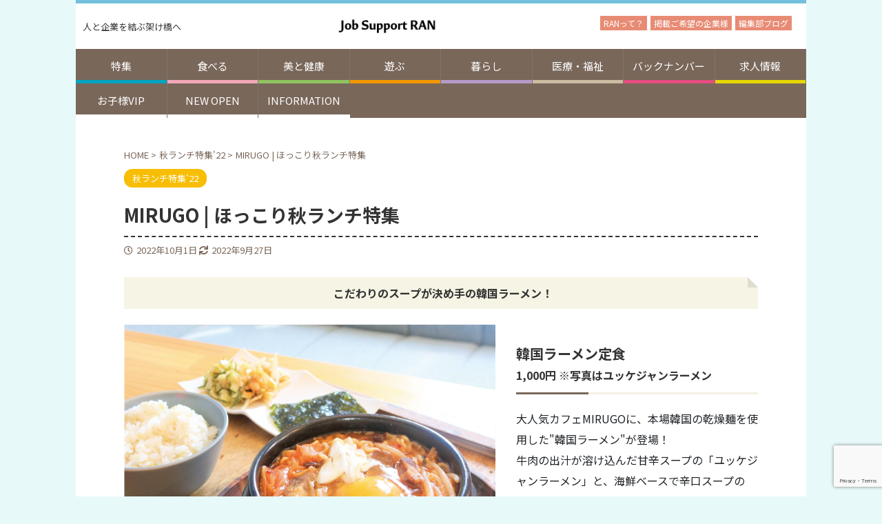

--- FILE ---
content_type: text/html; charset=UTF-8
request_url: https://nishiiburi-ran.com/%E7%A7%8B%E3%83%A9%E3%83%B3%E3%83%81%E7%89%B9%E9%9B%8622/13684/
body_size: 20207
content:
<!DOCTYPE html>
<!--[if lt IE 7]>
<html class="ie6" lang="ja"> <![endif]-->
<!--[if IE 7]>
<html class="i7" lang="ja"> <![endif]-->
<!--[if IE 8]>
<html class="ie" lang="ja"> <![endif]-->
<!--[if gt IE 8]><!-->
<html lang="ja" class="s-navi-right ">
<!--<![endif]-->
<head prefix="og: http://ogp.me/ns# fb: http://ogp.me/ns/fb# article: http://ogp.me/ns/article#">
	<!-- Google Tag Manager -->
<script>(function(w,d,s,l,i){w[l]=w[l]||[];w[l].push({'gtm.start':
new Date().getTime(),event:'gtm.js'});var f=d.getElementsByTagName(s)[0],
j=d.createElement(s),dl=l!='dataLayer'?'&l='+l:'';j.async=true;j.src=
'https://www.googletagmanager.com/gtm.js?id='+i+dl;f.parentNode.insertBefore(j,f);
})(window,document,'script','dataLayer','GTM-MGBP6Z2');</script>
<!-- End Google Tag Manager -->
<meta charset="UTF-8" >
<meta name="viewport" content="width=device-width,initial-scale=1.0,user-scalable=no,viewport-fit=cover">
<meta name="google-site-verification" content="Tbrs5YCV2hvnQ9zJAhb7djNo73FZRlnH8DTEdvQevQc" />
<meta name="format-detection" content="telephone=no" >
<link rel="stylesheet" href="https://stackpath.bootstrapcdn.com/bootstrap/4.4.1/css/bootstrap.min.css" integrity="sha384-Vkoo8x4CGsO3+Hhxv8T/Q5PaXtkKtu6ug5TOeNV6gBiFeWPGFN9MuhOf23Q9Ifjh" crossorigin="anonymous">
<link rel="alternate" type="application/rss+xml" title="Job Support RAN公式サイト RSS Feed" href="https://nishiiburi-ran.com/feed/" />
<link rel="pingback" href="https://nishiiburi-ran.com/wp/xmlrpc.php" >
<!--[if lt IE 9]>
		<script src="https://nishiiburi-ran.com/wp/wp-content/themes/affinger5/js/html5shiv.js"></script>
		<![endif]-->
<meta name='robots' content='max-image-preview:large' />
<title>MIRUGO  | ほっこり秋ランチ特集 - Job Support RAN公式サイト</title>
<link rel='dns-prefetch' href='//ajax.googleapis.com' />
<link rel='dns-prefetch' href='//use.fontawesome.com' />
		<!-- This site uses the Google Analytics by ExactMetrics plugin v8.11.1 - Using Analytics tracking - https://www.exactmetrics.com/ -->
							<script src="//www.googletagmanager.com/gtag/js?id=G-M2TG0BF2MC"  data-cfasync="false" data-wpfc-render="false" type="text/javascript" async></script>
			<script data-cfasync="false" data-wpfc-render="false" type="text/javascript">
				var em_version = '8.11.1';
				var em_track_user = true;
				var em_no_track_reason = '';
								var ExactMetricsDefaultLocations = {"page_location":"https:\/\/nishiiburi-ran.com\/%E7%A7%8B%E3%83%A9%E3%83%B3%E3%83%81%E7%89%B9%E9%9B%8622\/13684\/"};
								if ( typeof ExactMetricsPrivacyGuardFilter === 'function' ) {
					var ExactMetricsLocations = (typeof ExactMetricsExcludeQuery === 'object') ? ExactMetricsPrivacyGuardFilter( ExactMetricsExcludeQuery ) : ExactMetricsPrivacyGuardFilter( ExactMetricsDefaultLocations );
				} else {
					var ExactMetricsLocations = (typeof ExactMetricsExcludeQuery === 'object') ? ExactMetricsExcludeQuery : ExactMetricsDefaultLocations;
				}

								var disableStrs = [
										'ga-disable-G-M2TG0BF2MC',
									];

				/* Function to detect opted out users */
				function __gtagTrackerIsOptedOut() {
					for (var index = 0; index < disableStrs.length; index++) {
						if (document.cookie.indexOf(disableStrs[index] + '=true') > -1) {
							return true;
						}
					}

					return false;
				}

				/* Disable tracking if the opt-out cookie exists. */
				if (__gtagTrackerIsOptedOut()) {
					for (var index = 0; index < disableStrs.length; index++) {
						window[disableStrs[index]] = true;
					}
				}

				/* Opt-out function */
				function __gtagTrackerOptout() {
					for (var index = 0; index < disableStrs.length; index++) {
						document.cookie = disableStrs[index] + '=true; expires=Thu, 31 Dec 2099 23:59:59 UTC; path=/';
						window[disableStrs[index]] = true;
					}
				}

				if ('undefined' === typeof gaOptout) {
					function gaOptout() {
						__gtagTrackerOptout();
					}
				}
								window.dataLayer = window.dataLayer || [];

				window.ExactMetricsDualTracker = {
					helpers: {},
					trackers: {},
				};
				if (em_track_user) {
					function __gtagDataLayer() {
						dataLayer.push(arguments);
					}

					function __gtagTracker(type, name, parameters) {
						if (!parameters) {
							parameters = {};
						}

						if (parameters.send_to) {
							__gtagDataLayer.apply(null, arguments);
							return;
						}

						if (type === 'event') {
														parameters.send_to = exactmetrics_frontend.v4_id;
							var hookName = name;
							if (typeof parameters['event_category'] !== 'undefined') {
								hookName = parameters['event_category'] + ':' + name;
							}

							if (typeof ExactMetricsDualTracker.trackers[hookName] !== 'undefined') {
								ExactMetricsDualTracker.trackers[hookName](parameters);
							} else {
								__gtagDataLayer('event', name, parameters);
							}
							
						} else {
							__gtagDataLayer.apply(null, arguments);
						}
					}

					__gtagTracker('js', new Date());
					__gtagTracker('set', {
						'developer_id.dNDMyYj': true,
											});
					if ( ExactMetricsLocations.page_location ) {
						__gtagTracker('set', ExactMetricsLocations);
					}
										__gtagTracker('config', 'G-M2TG0BF2MC', {"forceSSL":"true","link_attribution":"true"} );
										window.gtag = __gtagTracker;										(function () {
						/* https://developers.google.com/analytics/devguides/collection/analyticsjs/ */
						/* ga and __gaTracker compatibility shim. */
						var noopfn = function () {
							return null;
						};
						var newtracker = function () {
							return new Tracker();
						};
						var Tracker = function () {
							return null;
						};
						var p = Tracker.prototype;
						p.get = noopfn;
						p.set = noopfn;
						p.send = function () {
							var args = Array.prototype.slice.call(arguments);
							args.unshift('send');
							__gaTracker.apply(null, args);
						};
						var __gaTracker = function () {
							var len = arguments.length;
							if (len === 0) {
								return;
							}
							var f = arguments[len - 1];
							if (typeof f !== 'object' || f === null || typeof f.hitCallback !== 'function') {
								if ('send' === arguments[0]) {
									var hitConverted, hitObject = false, action;
									if ('event' === arguments[1]) {
										if ('undefined' !== typeof arguments[3]) {
											hitObject = {
												'eventAction': arguments[3],
												'eventCategory': arguments[2],
												'eventLabel': arguments[4],
												'value': arguments[5] ? arguments[5] : 1,
											}
										}
									}
									if ('pageview' === arguments[1]) {
										if ('undefined' !== typeof arguments[2]) {
											hitObject = {
												'eventAction': 'page_view',
												'page_path': arguments[2],
											}
										}
									}
									if (typeof arguments[2] === 'object') {
										hitObject = arguments[2];
									}
									if (typeof arguments[5] === 'object') {
										Object.assign(hitObject, arguments[5]);
									}
									if ('undefined' !== typeof arguments[1].hitType) {
										hitObject = arguments[1];
										if ('pageview' === hitObject.hitType) {
											hitObject.eventAction = 'page_view';
										}
									}
									if (hitObject) {
										action = 'timing' === arguments[1].hitType ? 'timing_complete' : hitObject.eventAction;
										hitConverted = mapArgs(hitObject);
										__gtagTracker('event', action, hitConverted);
									}
								}
								return;
							}

							function mapArgs(args) {
								var arg, hit = {};
								var gaMap = {
									'eventCategory': 'event_category',
									'eventAction': 'event_action',
									'eventLabel': 'event_label',
									'eventValue': 'event_value',
									'nonInteraction': 'non_interaction',
									'timingCategory': 'event_category',
									'timingVar': 'name',
									'timingValue': 'value',
									'timingLabel': 'event_label',
									'page': 'page_path',
									'location': 'page_location',
									'title': 'page_title',
									'referrer' : 'page_referrer',
								};
								for (arg in args) {
																		if (!(!args.hasOwnProperty(arg) || !gaMap.hasOwnProperty(arg))) {
										hit[gaMap[arg]] = args[arg];
									} else {
										hit[arg] = args[arg];
									}
								}
								return hit;
							}

							try {
								f.hitCallback();
							} catch (ex) {
							}
						};
						__gaTracker.create = newtracker;
						__gaTracker.getByName = newtracker;
						__gaTracker.getAll = function () {
							return [];
						};
						__gaTracker.remove = noopfn;
						__gaTracker.loaded = true;
						window['__gaTracker'] = __gaTracker;
					})();
									} else {
										console.log("");
					(function () {
						function __gtagTracker() {
							return null;
						}

						window['__gtagTracker'] = __gtagTracker;
						window['gtag'] = __gtagTracker;
					})();
									}
			</script>
							<!-- / Google Analytics by ExactMetrics -->
		<script type="text/javascript">
window._wpemojiSettings = {"baseUrl":"https:\/\/s.w.org\/images\/core\/emoji\/14.0.0\/72x72\/","ext":".png","svgUrl":"https:\/\/s.w.org\/images\/core\/emoji\/14.0.0\/svg\/","svgExt":".svg","source":{"concatemoji":"https:\/\/nishiiburi-ran.com\/wp\/wp-includes\/js\/wp-emoji-release.min.js?ver=6.2.2"}};
/*! This file is auto-generated */
!function(e,a,t){var n,r,o,i=a.createElement("canvas"),p=i.getContext&&i.getContext("2d");function s(e,t){p.clearRect(0,0,i.width,i.height),p.fillText(e,0,0);e=i.toDataURL();return p.clearRect(0,0,i.width,i.height),p.fillText(t,0,0),e===i.toDataURL()}function c(e){var t=a.createElement("script");t.src=e,t.defer=t.type="text/javascript",a.getElementsByTagName("head")[0].appendChild(t)}for(o=Array("flag","emoji"),t.supports={everything:!0,everythingExceptFlag:!0},r=0;r<o.length;r++)t.supports[o[r]]=function(e){if(p&&p.fillText)switch(p.textBaseline="top",p.font="600 32px Arial",e){case"flag":return s("\ud83c\udff3\ufe0f\u200d\u26a7\ufe0f","\ud83c\udff3\ufe0f\u200b\u26a7\ufe0f")?!1:!s("\ud83c\uddfa\ud83c\uddf3","\ud83c\uddfa\u200b\ud83c\uddf3")&&!s("\ud83c\udff4\udb40\udc67\udb40\udc62\udb40\udc65\udb40\udc6e\udb40\udc67\udb40\udc7f","\ud83c\udff4\u200b\udb40\udc67\u200b\udb40\udc62\u200b\udb40\udc65\u200b\udb40\udc6e\u200b\udb40\udc67\u200b\udb40\udc7f");case"emoji":return!s("\ud83e\udef1\ud83c\udffb\u200d\ud83e\udef2\ud83c\udfff","\ud83e\udef1\ud83c\udffb\u200b\ud83e\udef2\ud83c\udfff")}return!1}(o[r]),t.supports.everything=t.supports.everything&&t.supports[o[r]],"flag"!==o[r]&&(t.supports.everythingExceptFlag=t.supports.everythingExceptFlag&&t.supports[o[r]]);t.supports.everythingExceptFlag=t.supports.everythingExceptFlag&&!t.supports.flag,t.DOMReady=!1,t.readyCallback=function(){t.DOMReady=!0},t.supports.everything||(n=function(){t.readyCallback()},a.addEventListener?(a.addEventListener("DOMContentLoaded",n,!1),e.addEventListener("load",n,!1)):(e.attachEvent("onload",n),a.attachEvent("onreadystatechange",function(){"complete"===a.readyState&&t.readyCallback()})),(e=t.source||{}).concatemoji?c(e.concatemoji):e.wpemoji&&e.twemoji&&(c(e.twemoji),c(e.wpemoji)))}(window,document,window._wpemojiSettings);
</script>
<style type="text/css">
img.wp-smiley,
img.emoji {
	display: inline !important;
	border: none !important;
	box-shadow: none !important;
	height: 1em !important;
	width: 1em !important;
	margin: 0 0.07em !important;
	vertical-align: -0.1em !important;
	background: none !important;
	padding: 0 !important;
}
</style>
	<link rel='stylesheet' id='sbi_styles-css' href='https://nishiiburi-ran.com/wp/wp-content/plugins/instagram-feed/css/sbi-styles.min.css?ver=6.10.0' type='text/css' media='all' />
<link rel='stylesheet' id='wp-block-library-css' href='https://nishiiburi-ran.com/wp/wp-includes/css/dist/block-library/style.min.css?ver=6.2.2' type='text/css' media='all' />
<style id='font-awesome-svg-styles-default-inline-css' type='text/css'>
.svg-inline--fa {
  display: inline-block;
  height: 1em;
  overflow: visible;
  vertical-align: -.125em;
}
</style>
<link rel='stylesheet' id='font-awesome-svg-styles-css' href='https://nishiiburi-ran.com/wp/wp-content/uploads/font-awesome/v5.15.2/css/svg-with-js.css' type='text/css' media='all' />
<link rel='stylesheet' id='wpcd-frontend-style-css' href='https://nishiiburi-ran.com/wp/wp-content/plugins/wp-coupons-and-deals/build/style-index.css?ver=3.2.2' type='text/css' media='' />
<link rel='stylesheet' id='classic-theme-styles-css' href='https://nishiiburi-ran.com/wp/wp-includes/css/classic-themes.min.css?ver=6.2.2' type='text/css' media='all' />
<style id='global-styles-inline-css' type='text/css'>
body{--wp--preset--color--black: #000000;--wp--preset--color--cyan-bluish-gray: #abb8c3;--wp--preset--color--white: #ffffff;--wp--preset--color--pale-pink: #f78da7;--wp--preset--color--vivid-red: #cf2e2e;--wp--preset--color--luminous-vivid-orange: #ff6900;--wp--preset--color--luminous-vivid-amber: #fcb900;--wp--preset--color--light-green-cyan: #7bdcb5;--wp--preset--color--vivid-green-cyan: #00d084;--wp--preset--color--pale-cyan-blue: #8ed1fc;--wp--preset--color--vivid-cyan-blue: #0693e3;--wp--preset--color--vivid-purple: #9b51e0;--wp--preset--color--soft-red: #e6514c;--wp--preset--color--light-grayish-red: #fdebee;--wp--preset--color--vivid-yellow: #ffc107;--wp--preset--color--very-pale-yellow: #fffde7;--wp--preset--color--very-light-gray: #fafafa;--wp--preset--color--very-dark-gray: #313131;--wp--preset--color--original-color-a: #43a047;--wp--preset--color--original-color-b: #795548;--wp--preset--color--original-color-c: #ec407a;--wp--preset--color--original-color-d: #9e9d24;--wp--preset--gradient--vivid-cyan-blue-to-vivid-purple: linear-gradient(135deg,rgba(6,147,227,1) 0%,rgb(155,81,224) 100%);--wp--preset--gradient--light-green-cyan-to-vivid-green-cyan: linear-gradient(135deg,rgb(122,220,180) 0%,rgb(0,208,130) 100%);--wp--preset--gradient--luminous-vivid-amber-to-luminous-vivid-orange: linear-gradient(135deg,rgba(252,185,0,1) 0%,rgba(255,105,0,1) 100%);--wp--preset--gradient--luminous-vivid-orange-to-vivid-red: linear-gradient(135deg,rgba(255,105,0,1) 0%,rgb(207,46,46) 100%);--wp--preset--gradient--very-light-gray-to-cyan-bluish-gray: linear-gradient(135deg,rgb(238,238,238) 0%,rgb(169,184,195) 100%);--wp--preset--gradient--cool-to-warm-spectrum: linear-gradient(135deg,rgb(74,234,220) 0%,rgb(151,120,209) 20%,rgb(207,42,186) 40%,rgb(238,44,130) 60%,rgb(251,105,98) 80%,rgb(254,248,76) 100%);--wp--preset--gradient--blush-light-purple: linear-gradient(135deg,rgb(255,206,236) 0%,rgb(152,150,240) 100%);--wp--preset--gradient--blush-bordeaux: linear-gradient(135deg,rgb(254,205,165) 0%,rgb(254,45,45) 50%,rgb(107,0,62) 100%);--wp--preset--gradient--luminous-dusk: linear-gradient(135deg,rgb(255,203,112) 0%,rgb(199,81,192) 50%,rgb(65,88,208) 100%);--wp--preset--gradient--pale-ocean: linear-gradient(135deg,rgb(255,245,203) 0%,rgb(182,227,212) 50%,rgb(51,167,181) 100%);--wp--preset--gradient--electric-grass: linear-gradient(135deg,rgb(202,248,128) 0%,rgb(113,206,126) 100%);--wp--preset--gradient--midnight: linear-gradient(135deg,rgb(2,3,129) 0%,rgb(40,116,252) 100%);--wp--preset--duotone--dark-grayscale: url('#wp-duotone-dark-grayscale');--wp--preset--duotone--grayscale: url('#wp-duotone-grayscale');--wp--preset--duotone--purple-yellow: url('#wp-duotone-purple-yellow');--wp--preset--duotone--blue-red: url('#wp-duotone-blue-red');--wp--preset--duotone--midnight: url('#wp-duotone-midnight');--wp--preset--duotone--magenta-yellow: url('#wp-duotone-magenta-yellow');--wp--preset--duotone--purple-green: url('#wp-duotone-purple-green');--wp--preset--duotone--blue-orange: url('#wp-duotone-blue-orange');--wp--preset--font-size--small: 13px;--wp--preset--font-size--medium: 20px;--wp--preset--font-size--large: 36px;--wp--preset--font-size--x-large: 42px;--wp--preset--spacing--20: 0.44rem;--wp--preset--spacing--30: 0.67rem;--wp--preset--spacing--40: 1rem;--wp--preset--spacing--50: 1.5rem;--wp--preset--spacing--60: 2.25rem;--wp--preset--spacing--70: 3.38rem;--wp--preset--spacing--80: 5.06rem;--wp--preset--shadow--natural: 6px 6px 9px rgba(0, 0, 0, 0.2);--wp--preset--shadow--deep: 12px 12px 50px rgba(0, 0, 0, 0.4);--wp--preset--shadow--sharp: 6px 6px 0px rgba(0, 0, 0, 0.2);--wp--preset--shadow--outlined: 6px 6px 0px -3px rgba(255, 255, 255, 1), 6px 6px rgba(0, 0, 0, 1);--wp--preset--shadow--crisp: 6px 6px 0px rgba(0, 0, 0, 1);}:where(.is-layout-flex){gap: 0.5em;}body .is-layout-flow > .alignleft{float: left;margin-inline-start: 0;margin-inline-end: 2em;}body .is-layout-flow > .alignright{float: right;margin-inline-start: 2em;margin-inline-end: 0;}body .is-layout-flow > .aligncenter{margin-left: auto !important;margin-right: auto !important;}body .is-layout-constrained > .alignleft{float: left;margin-inline-start: 0;margin-inline-end: 2em;}body .is-layout-constrained > .alignright{float: right;margin-inline-start: 2em;margin-inline-end: 0;}body .is-layout-constrained > .aligncenter{margin-left: auto !important;margin-right: auto !important;}body .is-layout-constrained > :where(:not(.alignleft):not(.alignright):not(.alignfull)){max-width: var(--wp--style--global--content-size);margin-left: auto !important;margin-right: auto !important;}body .is-layout-constrained > .alignwide{max-width: var(--wp--style--global--wide-size);}body .is-layout-flex{display: flex;}body .is-layout-flex{flex-wrap: wrap;align-items: center;}body .is-layout-flex > *{margin: 0;}:where(.wp-block-columns.is-layout-flex){gap: 2em;}.has-black-color{color: var(--wp--preset--color--black) !important;}.has-cyan-bluish-gray-color{color: var(--wp--preset--color--cyan-bluish-gray) !important;}.has-white-color{color: var(--wp--preset--color--white) !important;}.has-pale-pink-color{color: var(--wp--preset--color--pale-pink) !important;}.has-vivid-red-color{color: var(--wp--preset--color--vivid-red) !important;}.has-luminous-vivid-orange-color{color: var(--wp--preset--color--luminous-vivid-orange) !important;}.has-luminous-vivid-amber-color{color: var(--wp--preset--color--luminous-vivid-amber) !important;}.has-light-green-cyan-color{color: var(--wp--preset--color--light-green-cyan) !important;}.has-vivid-green-cyan-color{color: var(--wp--preset--color--vivid-green-cyan) !important;}.has-pale-cyan-blue-color{color: var(--wp--preset--color--pale-cyan-blue) !important;}.has-vivid-cyan-blue-color{color: var(--wp--preset--color--vivid-cyan-blue) !important;}.has-vivid-purple-color{color: var(--wp--preset--color--vivid-purple) !important;}.has-black-background-color{background-color: var(--wp--preset--color--black) !important;}.has-cyan-bluish-gray-background-color{background-color: var(--wp--preset--color--cyan-bluish-gray) !important;}.has-white-background-color{background-color: var(--wp--preset--color--white) !important;}.has-pale-pink-background-color{background-color: var(--wp--preset--color--pale-pink) !important;}.has-vivid-red-background-color{background-color: var(--wp--preset--color--vivid-red) !important;}.has-luminous-vivid-orange-background-color{background-color: var(--wp--preset--color--luminous-vivid-orange) !important;}.has-luminous-vivid-amber-background-color{background-color: var(--wp--preset--color--luminous-vivid-amber) !important;}.has-light-green-cyan-background-color{background-color: var(--wp--preset--color--light-green-cyan) !important;}.has-vivid-green-cyan-background-color{background-color: var(--wp--preset--color--vivid-green-cyan) !important;}.has-pale-cyan-blue-background-color{background-color: var(--wp--preset--color--pale-cyan-blue) !important;}.has-vivid-cyan-blue-background-color{background-color: var(--wp--preset--color--vivid-cyan-blue) !important;}.has-vivid-purple-background-color{background-color: var(--wp--preset--color--vivid-purple) !important;}.has-black-border-color{border-color: var(--wp--preset--color--black) !important;}.has-cyan-bluish-gray-border-color{border-color: var(--wp--preset--color--cyan-bluish-gray) !important;}.has-white-border-color{border-color: var(--wp--preset--color--white) !important;}.has-pale-pink-border-color{border-color: var(--wp--preset--color--pale-pink) !important;}.has-vivid-red-border-color{border-color: var(--wp--preset--color--vivid-red) !important;}.has-luminous-vivid-orange-border-color{border-color: var(--wp--preset--color--luminous-vivid-orange) !important;}.has-luminous-vivid-amber-border-color{border-color: var(--wp--preset--color--luminous-vivid-amber) !important;}.has-light-green-cyan-border-color{border-color: var(--wp--preset--color--light-green-cyan) !important;}.has-vivid-green-cyan-border-color{border-color: var(--wp--preset--color--vivid-green-cyan) !important;}.has-pale-cyan-blue-border-color{border-color: var(--wp--preset--color--pale-cyan-blue) !important;}.has-vivid-cyan-blue-border-color{border-color: var(--wp--preset--color--vivid-cyan-blue) !important;}.has-vivid-purple-border-color{border-color: var(--wp--preset--color--vivid-purple) !important;}.has-vivid-cyan-blue-to-vivid-purple-gradient-background{background: var(--wp--preset--gradient--vivid-cyan-blue-to-vivid-purple) !important;}.has-light-green-cyan-to-vivid-green-cyan-gradient-background{background: var(--wp--preset--gradient--light-green-cyan-to-vivid-green-cyan) !important;}.has-luminous-vivid-amber-to-luminous-vivid-orange-gradient-background{background: var(--wp--preset--gradient--luminous-vivid-amber-to-luminous-vivid-orange) !important;}.has-luminous-vivid-orange-to-vivid-red-gradient-background{background: var(--wp--preset--gradient--luminous-vivid-orange-to-vivid-red) !important;}.has-very-light-gray-to-cyan-bluish-gray-gradient-background{background: var(--wp--preset--gradient--very-light-gray-to-cyan-bluish-gray) !important;}.has-cool-to-warm-spectrum-gradient-background{background: var(--wp--preset--gradient--cool-to-warm-spectrum) !important;}.has-blush-light-purple-gradient-background{background: var(--wp--preset--gradient--blush-light-purple) !important;}.has-blush-bordeaux-gradient-background{background: var(--wp--preset--gradient--blush-bordeaux) !important;}.has-luminous-dusk-gradient-background{background: var(--wp--preset--gradient--luminous-dusk) !important;}.has-pale-ocean-gradient-background{background: var(--wp--preset--gradient--pale-ocean) !important;}.has-electric-grass-gradient-background{background: var(--wp--preset--gradient--electric-grass) !important;}.has-midnight-gradient-background{background: var(--wp--preset--gradient--midnight) !important;}.has-small-font-size{font-size: var(--wp--preset--font-size--small) !important;}.has-medium-font-size{font-size: var(--wp--preset--font-size--medium) !important;}.has-large-font-size{font-size: var(--wp--preset--font-size--large) !important;}.has-x-large-font-size{font-size: var(--wp--preset--font-size--x-large) !important;}
.wp-block-navigation a:where(:not(.wp-element-button)){color: inherit;}
:where(.wp-block-columns.is-layout-flex){gap: 2em;}
.wp-block-pullquote{font-size: 1.5em;line-height: 1.6;}
</style>
<link rel='stylesheet' id='contact-form-7-css' href='https://nishiiburi-ran.com/wp/wp-content/plugins/contact-form-7/includes/css/styles.css?ver=5.8.7' type='text/css' media='all' />
<link rel='stylesheet' id='siteorigin-panels-front-css' href='https://nishiiburi-ran.com/wp/wp-content/plugins/siteorigin-panels/css/front-flex.min.css?ver=2.33.5' type='text/css' media='all' />
<link rel='stylesheet' id='whats-new-style-css' href='https://nishiiburi-ran.com/wp/wp-content/plugins/whats-new-genarator/whats-new.css?ver=2.0.2' type='text/css' media='all' />
<link rel='stylesheet' id='sub-style-css' href='https://nishiiburi-ran.com/wp/wp-content/themes/affinger5-child/front.css?ver=6.2.2' type='text/css' media='all' />
<link rel='stylesheet' id='normalize-css' href='https://nishiiburi-ran.com/wp/wp-content/themes/affinger5/css/normalize.css?ver=1.5.9' type='text/css' media='all' />
<link rel='stylesheet' id='font-awesome-css' href='https://nishiiburi-ran.com/wp/wp-content/themes/affinger5/css/fontawesome/css/font-awesome.min.css?ver=4.7.0' type='text/css' media='all' />
<link rel='stylesheet' id='font-awesome-animation-css' href='https://nishiiburi-ran.com/wp/wp-content/themes/affinger5/css/fontawesome/css/font-awesome-animation.min.css?ver=6.2.2' type='text/css' media='all' />
<link rel='stylesheet' id='st_svg-css' href='https://nishiiburi-ran.com/wp/wp-content/themes/affinger5/st_svg/style.css?ver=6.2.2' type='text/css' media='all' />
<link rel='stylesheet' id='slick-css' href='https://nishiiburi-ran.com/wp/wp-content/themes/affinger5/vendor/slick/slick.css?ver=1.8.0' type='text/css' media='all' />
<link rel='stylesheet' id='slick-theme-css' href='https://nishiiburi-ran.com/wp/wp-content/themes/affinger5/vendor/slick/slick-theme.css?ver=1.8.0' type='text/css' media='all' />
<link rel='stylesheet' id='fonts-googleapis-notosansjp-css' href='//fonts.googleapis.com/css?family=Noto+Sans+JP%3A400%2C700&#038;display=swap&#038;subset=japanese&#038;ver=6.2.2' type='text/css' media='all' />
<link rel='stylesheet' id='style-css' href='https://nishiiburi-ran.com/wp/wp-content/themes/affinger5/style.css?ver=6.2.2' type='text/css' media='all' />
<link rel='stylesheet' id='child-style-css' href='https://nishiiburi-ran.com/wp/wp-content/themes/affinger5-child/style.css?ver=6.2.2' type='text/css' media='all' />
<link rel='stylesheet' id='single-css' href='https://nishiiburi-ran.com/wp/wp-content/themes/affinger5/st-rankcss.php' type='text/css' media='all' />
<link rel='stylesheet' id='font-awesome-official-css' href='https://use.fontawesome.com/releases/v5.15.2/css/all.css' type='text/css' media='all' integrity="sha384-vSIIfh2YWi9wW0r9iZe7RJPrKwp6bG+s9QZMoITbCckVJqGCCRhc+ccxNcdpHuYu" crossorigin="anonymous" />
<link rel='stylesheet' id='simple-social-icons-font-css' href='https://nishiiburi-ran.com/wp/wp-content/plugins/simple-social-icons/css/style.css?ver=4.0.0' type='text/css' media='all' />
<link rel='stylesheet' id='wpcd-style-css' href='https://nishiiburi-ran.com/wp/wp-content/plugins/wp-coupons-and-deals/assets/css/dist/style.min.css?ver=3.2.2' type='text/css' media='all' />
<style id='wpcd-style-inline-css' type='text/css'>
 .coupon-type { background-color: #e88b74; } .deal-type { background-color: #e88b74; } .wpcd-coupon { border-color: #79675a; } 
.wpcd-coupon {background: #fbf7f0;} .wpcd-coupon-discount-text {background-color: #fff;} .wpcd-coupon-expire {color: #ed0123;}
</style>
<link rel='stylesheet' id='st-themecss-css' href='https://nishiiburi-ran.com/wp/wp-content/themes/affinger5/st-themecss-loader.php?ver=6.2.2' type='text/css' media='all' />
<link rel='stylesheet' id='font-awesome-official-v4shim-css' href='https://use.fontawesome.com/releases/v5.15.2/css/v4-shims.css' type='text/css' media='all' integrity="sha384-1CjXmylX8++C7CVZORGA9EwcbYDfZV2D4Kl1pTm3hp2I/usHDafIrgBJNuRTDQ4f" crossorigin="anonymous" />
<style id='font-awesome-official-v4shim-inline-css' type='text/css'>
@font-face {
font-family: "FontAwesome";
font-display: block;
src: url("https://use.fontawesome.com/releases/v5.15.2/webfonts/fa-brands-400.eot"),
		url("https://use.fontawesome.com/releases/v5.15.2/webfonts/fa-brands-400.eot?#iefix") format("embedded-opentype"),
		url("https://use.fontawesome.com/releases/v5.15.2/webfonts/fa-brands-400.woff2") format("woff2"),
		url("https://use.fontawesome.com/releases/v5.15.2/webfonts/fa-brands-400.woff") format("woff"),
		url("https://use.fontawesome.com/releases/v5.15.2/webfonts/fa-brands-400.ttf") format("truetype"),
		url("https://use.fontawesome.com/releases/v5.15.2/webfonts/fa-brands-400.svg#fontawesome") format("svg");
}

@font-face {
font-family: "FontAwesome";
font-display: block;
src: url("https://use.fontawesome.com/releases/v5.15.2/webfonts/fa-solid-900.eot"),
		url("https://use.fontawesome.com/releases/v5.15.2/webfonts/fa-solid-900.eot?#iefix") format("embedded-opentype"),
		url("https://use.fontawesome.com/releases/v5.15.2/webfonts/fa-solid-900.woff2") format("woff2"),
		url("https://use.fontawesome.com/releases/v5.15.2/webfonts/fa-solid-900.woff") format("woff"),
		url("https://use.fontawesome.com/releases/v5.15.2/webfonts/fa-solid-900.ttf") format("truetype"),
		url("https://use.fontawesome.com/releases/v5.15.2/webfonts/fa-solid-900.svg#fontawesome") format("svg");
}

@font-face {
font-family: "FontAwesome";
font-display: block;
src: url("https://use.fontawesome.com/releases/v5.15.2/webfonts/fa-regular-400.eot"),
		url("https://use.fontawesome.com/releases/v5.15.2/webfonts/fa-regular-400.eot?#iefix") format("embedded-opentype"),
		url("https://use.fontawesome.com/releases/v5.15.2/webfonts/fa-regular-400.woff2") format("woff2"),
		url("https://use.fontawesome.com/releases/v5.15.2/webfonts/fa-regular-400.woff") format("woff"),
		url("https://use.fontawesome.com/releases/v5.15.2/webfonts/fa-regular-400.ttf") format("truetype"),
		url("https://use.fontawesome.com/releases/v5.15.2/webfonts/fa-regular-400.svg#fontawesome") format("svg");
unicode-range: U+F004-F005,U+F007,U+F017,U+F022,U+F024,U+F02E,U+F03E,U+F044,U+F057-F059,U+F06E,U+F070,U+F075,U+F07B-F07C,U+F080,U+F086,U+F089,U+F094,U+F09D,U+F0A0,U+F0A4-F0A7,U+F0C5,U+F0C7-F0C8,U+F0E0,U+F0EB,U+F0F3,U+F0F8,U+F0FE,U+F111,U+F118-F11A,U+F11C,U+F133,U+F144,U+F146,U+F14A,U+F14D-F14E,U+F150-F152,U+F15B-F15C,U+F164-F165,U+F185-F186,U+F191-F192,U+F1AD,U+F1C1-F1C9,U+F1CD,U+F1D8,U+F1E3,U+F1EA,U+F1F6,U+F1F9,U+F20A,U+F247-F249,U+F24D,U+F254-F25B,U+F25D,U+F267,U+F271-F274,U+F279,U+F28B,U+F28D,U+F2B5-F2B6,U+F2B9,U+F2BB,U+F2BD,U+F2C1-F2C2,U+F2D0,U+F2D2,U+F2DC,U+F2ED,U+F328,U+F358-F35B,U+F3A5,U+F3D1,U+F410,U+F4AD;
}
</style>
<script type='text/javascript' src='//ajax.googleapis.com/ajax/libs/jquery/1.11.3/jquery.min.js?ver=1.11.3' id='jquery-js'></script>
<script type='text/javascript' src='https://nishiiburi-ran.com/wp/wp-content/plugins/google-analytics-dashboard-for-wp/assets/js/frontend-gtag.min.js?ver=8.11.1' id='exactmetrics-frontend-script-js'></script>
<script data-cfasync="false" data-wpfc-render="false" type="text/javascript" id='exactmetrics-frontend-script-js-extra'>/* <![CDATA[ */
var exactmetrics_frontend = {"js_events_tracking":"true","download_extensions":"doc,pdf,ppt,zip,xls,docx,pptx,xlsx","inbound_paths":"[{\"path\":\"\\\/go\\\/\",\"label\":\"affiliate\"},{\"path\":\"\\\/recommend\\\/\",\"label\":\"affiliate\"}]","home_url":"https:\/\/nishiiburi-ran.com","hash_tracking":"false","v4_id":"G-M2TG0BF2MC"};/* ]]> */
</script>
<script type='text/javascript' src='https://nishiiburi-ran.com/wp/wp-includes/js/tinymce/tinymce.min.js?ver=49110-20201110' id='wp-tinymce-root-js'></script>
<script type='text/javascript' src='https://nishiiburi-ran.com/wp/wp-includes/js/tinymce/plugins/compat3x/plugin.min.js?ver=49110-20201110' id='wp-tinymce-js'></script>
<script type='text/javascript' src='https://nishiiburi-ran.com/wp/wp-content/themes/affinger5/js/smoothscroll.js?ver=6.2.2' id='smoothscroll-js'></script>
<script type='text/javascript' id='wpcd-main-js-js-extra'>
/* <![CDATA[ */
var wpcd_object = {"ajaxurl":"https:\/\/nishiiburi-ran.com\/wp\/wp-admin\/admin-ajax.php","security":"73cbfb1fed"};
var wpcd_main_js = {"minutes":"minutes","seconds":"seconds","hours":"hours","day":"day","week":"week","expired_text":"This offer has expired!","word_count":"50","button_text":"Copy","after_copy":"Copied","vote_success":"You have voted successfully!","vote_fail":"Voting failed!","vote_already":"You have voted already!"};
/* ]]> */
</script>
<script type='text/javascript' src='https://nishiiburi-ran.com/wp/wp-content/plugins/wp-coupons-and-deals/assets/js/main.js?ver=3.2.2' id='wpcd-main-js-js'></script>
<link rel="https://api.w.org/" href="https://nishiiburi-ran.com/wp-json/" /><link rel="alternate" type="application/json" href="https://nishiiburi-ran.com/wp-json/wp/v2/posts/13684" /><link rel='shortlink' href='https://nishiiburi-ran.com/?p=13684' />
<link rel="alternate" type="application/json+oembed" href="https://nishiiburi-ran.com/wp-json/oembed/1.0/embed?url=https%3A%2F%2Fnishiiburi-ran.com%2F%25e7%25a7%258b%25e3%2583%25a9%25e3%2583%25b3%25e3%2583%2581%25e7%2589%25b9%25e9%259b%258622%2F13684%2F" />
<link rel="alternate" type="text/xml+oembed" href="https://nishiiburi-ran.com/wp-json/oembed/1.0/embed?url=https%3A%2F%2Fnishiiburi-ran.com%2F%25e7%25a7%258b%25e3%2583%25a9%25e3%2583%25b3%25e3%2583%2581%25e7%2589%25b9%25e9%259b%258622%2F13684%2F&#038;format=xml" />
<!-- for tag post_tag, website powered with xili-tidy-tags v.1.12.06, a WP plugin by dev.xiligroup.com -->
<meta name="robots" content="index, follow" />
<meta name="thumbnail" content="https://nishiiburi-ran.com/wp/wp-content/uploads/2022/09/feature_Akilaunch2022_MIRUGO_1.png">
<link rel="canonical" href="https://nishiiburi-ran.com/%e7%a7%8b%e3%83%a9%e3%83%b3%e3%83%81%e7%89%b9%e9%9b%8622/13684/" />
<style type="text/css">.recentcomments a{display:inline !important;padding:0 !important;margin:0 !important;}</style><style type="text/css" id="custom-background-css">
body.custom-background { background-color: #e8f9f9; }
</style>
	<style media="all" id="siteorigin-panels-layouts-head">/* Layout 13684 */ #pgc-13684-0-0 , #pgc-13684-2-0 , #pgc-13684-3-0 { width:100%;width:calc(100% - ( 0 * 30px ) ) } #pg-13684-0 , #pg-13684-1 , #pg-13684-3 , #pl-13684 .so-panel:last-of-type { margin-bottom:0px } #pgc-13684-1-0 { width:59.855%;width:calc(59.855% - ( 0.40145032632342 * 30px ) ) } #pgc-13684-1-1 { width:40.145%;width:calc(40.145% - ( 0.59854967367658 * 30px ) ) } #pg-13684-2 , #pl-13684 .so-panel { margin-bottom:30px } #pg-13684-0.panel-has-style > .panel-row-style, #pg-13684-0.panel-no-style , #pg-13684-1.panel-has-style > .panel-row-style, #pg-13684-1.panel-no-style , #pg-13684-2.panel-has-style > .panel-row-style, #pg-13684-2.panel-no-style , #pg-13684-3.panel-has-style > .panel-row-style, #pg-13684-3.panel-no-style { -webkit-align-items:flex-start;align-items:flex-start } #panel-13684-3-0-0> .panel-widget-style { background-color:#ffffff } @media (max-width:780px){ #pg-13684-0.panel-no-style, #pg-13684-0.panel-has-style > .panel-row-style, #pg-13684-0 , #pg-13684-1.panel-no-style, #pg-13684-1.panel-has-style > .panel-row-style, #pg-13684-1 , #pg-13684-2.panel-no-style, #pg-13684-2.panel-has-style > .panel-row-style, #pg-13684-2 { -webkit-flex-direction:column;-ms-flex-direction:column;flex-direction:column } #pg-13684-0 > .panel-grid-cell , #pg-13684-0 > .panel-row-style > .panel-grid-cell , #pg-13684-1 > .panel-grid-cell , #pg-13684-1 > .panel-row-style > .panel-grid-cell , #pg-13684-2 > .panel-grid-cell , #pg-13684-2 > .panel-row-style > .panel-grid-cell , #pg-13684-3 > .panel-grid-cell , #pg-13684-3 > .panel-row-style > .panel-grid-cell { width:100%;margin-right:0 } #pgc-13684-1-0 { margin-bottom:30px } #pg-13684-3.panel-no-style, #pg-13684-3.panel-has-style > .panel-row-style, #pg-13684-3 { -webkit-flex-direction:column-reverse;-ms-flex-direction:column-reverse;flex-direction:column-reverse } #pl-13684 .panel-grid-cell { padding:0 } #pl-13684 .panel-grid .panel-grid-cell-empty { display:none } #pl-13684 .panel-grid .panel-grid-cell-mobile-last { margin-bottom:0px }  } </style><link rel="icon" href="https://nishiiburi-ran.com/wp/wp-content/uploads/2020/03/cropped-ran-icon-2-32x32.png" sizes="32x32" />
<link rel="icon" href="https://nishiiburi-ran.com/wp/wp-content/uploads/2020/03/cropped-ran-icon-2-192x192.png" sizes="192x192" />
<link rel="apple-touch-icon" href="https://nishiiburi-ran.com/wp/wp-content/uploads/2020/03/cropped-ran-icon-2-180x180.png" />
<meta name="msapplication-TileImage" content="https://nishiiburi-ran.com/wp/wp-content/uploads/2020/03/cropped-ran-icon-2-270x270.png" />




<script>
	jQuery(function(){
		jQuery('.st-btn-open').click(function(){
			jQuery(this).next('.st-slidebox').stop(true, true).slideToggle();
			jQuery(this).addClass('st-btn-open-click');
		});
	});
</script>


<script>
	jQuery(function(){
		jQuery("#toc_container:not(:has(ul ul))").addClass("only-toc");
		jQuery(".st-ac-box ul:has(.cat-item)").each(function(){
			jQuery(this).addClass("st-ac-cat");
		});
	});
</script>

<script>
	jQuery(function(){
						jQuery('.st-star').parent('.rankh4').css('padding-bottom','5px'); // スターがある場合のランキング見出し調整
	});
</script>

<script>
$(function(){
// 設定
var $width =900; // 横幅
var $height =40; // 高さ
var $interval = 5000; // 切り替わりの間隔（ミリ秒）
var $fade_speed = 1000; // フェード処理の早さ（ミリ秒）
$("#slide ul li").css({"position":"relative","overflow":"hidden","width":$width,"height":$height});
$("#slide ul li").hide().css({"position":"absolute","top":0,"left":0});
$("#slide ul li:first").addClass("active").show();
setInterval(function(){
var $active = $("#slide ul li.active");
var $next = $active.next("li").length?$active.next("li"):$("#slide ul li:first");
$active.fadeOut($fade_speed).removeClass("active");
$next.fadeIn($fade_speed).addClass("active");
},$interval);
});
</script>
</head>
<body class="post-template-default single single-post postid-13684 single-format-standard custom-background siteorigin-panels siteorigin-panels-before-js metaslider-plugin not-front-page" >
	<!-- Google Tag Manager (noscript) -->
<noscript><iframe src="https://www.googletagmanager.com/ns.html?id=GTM-MGBP6Z2"
height="0" width="0" style="display:none;visibility:hidden"></iframe></noscript>
<!-- End Google Tag Manager (noscript) -->
<div id="st-ami">
<div id="wrapper" class="colum1">
<div id="wrapper-in">
<header id="">
  <div id="headbox-bg">
    <div id="headbox">
      <div class="descr">
        人と企業を結ぶ架け橋へ      </div>
      		<nav id="s-navi" class="pcnone" data-st-nav data-st-nav-type="normal">
			<dl class="acordion is-active" data-st-nav-primary>
				<dt class="trigger">
					<p class="acordion_button"><span class="op has-text"><i class="fa st-svg-menu"></i></span></p>
					
								<!-- 追加メニュー -->
								
								<!-- 追加メニュー2 -->
								
									</dt>

				<dd class="acordion_tree">
					<div class="acordion_tree_content">

						

														<div class="menu-header-menu-container"><ul id="menu-header-menu" class="menu"><li id="menu-item-645" class="menu-item menu-item-type-taxonomy menu-item-object-category menu-item-645"><a href="https://nishiiburi-ran.com/category/feature/"><span class="menu-item-label">特集</span></a></li>
<li id="menu-item-743" class="menu-item menu-item-type-taxonomy menu-item-object-genre menu-item-has-children menu-item-743"><a href="https://nishiiburi-ran.com/shop/genre/gourmet/"><span class="menu-item-label">食べる</span></a>
<ul class="sub-menu">
	<li id="menu-item-5342" class="menu-item menu-item-type-taxonomy menu-item-object-genre menu-item-5342"><a href="https://nishiiburi-ran.com/shop/genre/gourmet/teishoku/"><span class="menu-item-label">定食・丼</span></a></li>
	<li id="menu-item-5340" class="menu-item menu-item-type-taxonomy menu-item-object-genre menu-item-5340"><a href="https://nishiiburi-ran.com/shop/genre/gourmet/cafe/"><span class="menu-item-label">カフェ・ドリンク</span></a></li>
	<li id="menu-item-5341" class="menu-item menu-item-type-taxonomy menu-item-object-genre menu-item-5341"><a href="https://nishiiburi-ran.com/shop/genre/gourmet/izakaya/"><span class="menu-item-label">居酒屋・バー</span></a></li>
</ul>
</li>
<li id="menu-item-746" class="menu-item menu-item-type-taxonomy menu-item-object-genre menu-item-has-children menu-item-746"><a href="https://nishiiburi-ran.com/shop/genre/beauty/"><span class="menu-item-label">美と健康</span></a>
<ul class="sub-menu">
	<li id="menu-item-10562" class="menu-item menu-item-type-taxonomy menu-item-object-genre menu-item-10562"><a href="https://nishiiburi-ran.com/shop/genre/beauty/esthetic/"><span class="menu-item-label">エステ</span></a></li>
	<li id="menu-item-10561" class="menu-item menu-item-type-taxonomy menu-item-object-genre menu-item-10561"><a href="https://nishiiburi-ran.com/shop/genre/beauty/relaxation/"><span class="menu-item-label">リラク</span></a></li>
	<li id="menu-item-10563" class="menu-item menu-item-type-taxonomy menu-item-object-genre menu-item-10563"><a href="https://nishiiburi-ran.com/shop/genre/beauty/hairsalon/"><span class="menu-item-label">ヘアサロン</span></a></li>
</ul>
</li>
<li id="menu-item-748" class="menu-item menu-item-type-taxonomy menu-item-object-genre menu-item-748"><a href="https://nishiiburi-ran.com/shop/genre/leisure/"><span class="menu-item-label">遊ぶ</span></a></li>
<li id="menu-item-744" class="menu-item menu-item-type-taxonomy menu-item-object-genre menu-item-has-children menu-item-744"><a href="https://nishiiburi-ran.com/shop/genre/lifestyle/"><span class="menu-item-label">暮らし</span></a>
<ul class="sub-menu">
	<li id="menu-item-8447" class="menu-item menu-item-type-taxonomy menu-item-object-genre menu-item-8447"><a href="https://nishiiburi-ran.com/shop/genre/lifestyle/myhome/"><span class="menu-item-label">家・不動産</span></a></li>
	<li id="menu-item-7836" class="menu-item menu-item-type-taxonomy menu-item-object-genre menu-item-7836"><a href="https://nishiiburi-ran.com/shop/genre/lifestyle/interior/"><span class="menu-item-label">花・インテリア</span></a></li>
	<li id="menu-item-8448" class="menu-item menu-item-type-taxonomy menu-item-object-genre menu-item-8448"><a href="https://nishiiburi-ran.com/shop/genre/lifestyle/lesson/"><span class="menu-item-label">趣味・習い事</span></a></li>
	<li id="menu-item-10566" class="menu-item menu-item-type-taxonomy menu-item-object-genre menu-item-10566"><a href="https://nishiiburi-ran.com/shop/genre/lifestyle/car/"><span class="menu-item-label">車</span></a></li>
	<li id="menu-item-10599" class="menu-item menu-item-type-taxonomy menu-item-object-genre menu-item-10599"><a href="https://nishiiburi-ran.com/shop/genre/lifestyle/shrines-and-temples/"><span class="menu-item-label">神社・仏閣</span></a></li>
</ul>
</li>
<li id="menu-item-747" class="menu-item menu-item-type-taxonomy menu-item-object-genre menu-item-has-children menu-item-747"><a href="https://nishiiburi-ran.com/shop/genre/medical/"><span class="menu-item-label">医療・福祉</span></a>
<ul class="sub-menu">
	<li id="menu-item-10565" class="menu-item menu-item-type-taxonomy menu-item-object-genre menu-item-10565"><a href="https://nishiiburi-ran.com/shop/genre/medical/hospital/"><span class="menu-item-label">病院</span></a></li>
	<li id="menu-item-10564" class="menu-item menu-item-type-taxonomy menu-item-object-genre menu-item-10564"><a href="https://nishiiburi-ran.com/shop/genre/medical/dragstore/"><span class="menu-item-label">薬局</span></a></li>
</ul>
</li>
<li id="menu-item-2491" class="menu-item menu-item-type-taxonomy menu-item-object-category menu-item-2491"><a href="https://nishiiburi-ran.com/category/book/"><span class="menu-item-label">バックナンバー</span></a></li>
<li id="menu-item-16710" class="menu-item menu-item-type-taxonomy menu-item-object-genre menu-item-16710"><a href="https://nishiiburi-ran.com/shop/genre/recruitment/"><span class="menu-item-label">求人情報</span></a></li>
<li id="menu-item-16619" class="menu-item menu-item-type-post_type menu-item-object-post menu-item-16619"><a href="https://nishiiburi-ran.com/%e3%81%8a%e5%ad%90%e6%a7%98vip/15761/"><span class="menu-item-label">お子様VIP</span></a></li>
<li id="menu-item-16720" class="menu-item menu-item-type-taxonomy menu-item-object-genre menu-item-16720"><a href="https://nishiiburi-ran.com/shop/genre/newopen/"><span class="menu-item-label">NEW OPEN</span></a></li>
<li id="menu-item-16722" class="menu-item menu-item-type-taxonomy menu-item-object-genre menu-item-16722"><a href="https://nishiiburi-ran.com/shop/genre/information/"><span class="menu-item-label">INFORMATION</span></a></li>
</ul></div>							<div class="clear"></div>

						
					</div>
				</dd>
			</dl>

					</nav>
	      <div id="header-l">
                <div id="st-text-logo">
          		<!-- ロゴ又はブログ名 -->
        							<p class="sitename sitename-only"><a href="https://nishiiburi-ran.com/">
                                            <img class="sitename-only-img" alt="Job Support RAN公式サイト" src="https://nishiiburi-ran.com/wp/wp-content/uploads/2024/12/RANロゴ_アートボード-1-scaled.jpg" >
                                    </a></p>
                        
            </div>
      </div>
      <!-- /#header-l -->
      
      <div id="header-r" class="smanone">
        
	<div id="sow-editor-2" class="headbox widget_sow-editor"><div
			
			class="so-widget-sow-editor so-widget-sow-editor-base"
			
		>
<div class="siteorigin-widget-tinymce textwidget">
	<p class="pt10 pnk-b"><a href="https://nishiiburi-ran.com/rantoha/">RANって？</a> <a href="https://nishiiburi-ran.com/keisaikibou/">掲載ご希望の企業様</a> <a href="https://nishiiburi-ran.com/category/hitorigoto/">編集部ブログ</a></p>
<p>&nbsp;</p>
</div>
</div></div>      </div>
      <!-- /#header-r --> 
    </div>
    <!-- /#headbox-bg --> 
  </div>
  <!-- /#headbox clearfix -->
  
            <div id="gazou-wide">
  		<div id="st-menubox">
			<div id="st-menuwide">
				<nav class="smanone clearfix"><ul id="menu-header-menu-1" class="menu"><li class="menu-item menu-item-type-taxonomy menu-item-object-category menu-item-645"><a href="https://nishiiburi-ran.com/category/feature/">特集</a></li>
<li class="menu-item menu-item-type-taxonomy menu-item-object-genre menu-item-has-children menu-item-743"><a href="https://nishiiburi-ran.com/shop/genre/gourmet/">食べる</a>
<ul class="sub-menu">
	<li class="menu-item menu-item-type-taxonomy menu-item-object-genre menu-item-5342"><a href="https://nishiiburi-ran.com/shop/genre/gourmet/teishoku/">定食・丼</a></li>
	<li class="menu-item menu-item-type-taxonomy menu-item-object-genre menu-item-5340"><a href="https://nishiiburi-ran.com/shop/genre/gourmet/cafe/">カフェ・ドリンク</a></li>
	<li class="menu-item menu-item-type-taxonomy menu-item-object-genre menu-item-5341"><a href="https://nishiiburi-ran.com/shop/genre/gourmet/izakaya/">居酒屋・バー</a></li>
</ul>
</li>
<li class="menu-item menu-item-type-taxonomy menu-item-object-genre menu-item-has-children menu-item-746"><a href="https://nishiiburi-ran.com/shop/genre/beauty/">美と健康</a>
<ul class="sub-menu">
	<li class="menu-item menu-item-type-taxonomy menu-item-object-genre menu-item-10562"><a href="https://nishiiburi-ran.com/shop/genre/beauty/esthetic/">エステ</a></li>
	<li class="menu-item menu-item-type-taxonomy menu-item-object-genre menu-item-10561"><a href="https://nishiiburi-ran.com/shop/genre/beauty/relaxation/">リラク</a></li>
	<li class="menu-item menu-item-type-taxonomy menu-item-object-genre menu-item-10563"><a href="https://nishiiburi-ran.com/shop/genre/beauty/hairsalon/">ヘアサロン</a></li>
</ul>
</li>
<li class="menu-item menu-item-type-taxonomy menu-item-object-genre menu-item-748"><a href="https://nishiiburi-ran.com/shop/genre/leisure/">遊ぶ</a></li>
<li class="menu-item menu-item-type-taxonomy menu-item-object-genre menu-item-has-children menu-item-744"><a href="https://nishiiburi-ran.com/shop/genre/lifestyle/">暮らし</a>
<ul class="sub-menu">
	<li class="menu-item menu-item-type-taxonomy menu-item-object-genre menu-item-8447"><a href="https://nishiiburi-ran.com/shop/genre/lifestyle/myhome/">家・不動産</a></li>
	<li class="menu-item menu-item-type-taxonomy menu-item-object-genre menu-item-7836"><a href="https://nishiiburi-ran.com/shop/genre/lifestyle/interior/">花・インテリア</a></li>
	<li class="menu-item menu-item-type-taxonomy menu-item-object-genre menu-item-8448"><a href="https://nishiiburi-ran.com/shop/genre/lifestyle/lesson/">趣味・習い事</a></li>
	<li class="menu-item menu-item-type-taxonomy menu-item-object-genre menu-item-10566"><a href="https://nishiiburi-ran.com/shop/genre/lifestyle/car/">車</a></li>
	<li class="menu-item menu-item-type-taxonomy menu-item-object-genre menu-item-10599"><a href="https://nishiiburi-ran.com/shop/genre/lifestyle/shrines-and-temples/">神社・仏閣</a></li>
</ul>
</li>
<li class="menu-item menu-item-type-taxonomy menu-item-object-genre menu-item-has-children menu-item-747"><a href="https://nishiiburi-ran.com/shop/genre/medical/">医療・福祉</a>
<ul class="sub-menu">
	<li class="menu-item menu-item-type-taxonomy menu-item-object-genre menu-item-10565"><a href="https://nishiiburi-ran.com/shop/genre/medical/hospital/">病院</a></li>
	<li class="menu-item menu-item-type-taxonomy menu-item-object-genre menu-item-10564"><a href="https://nishiiburi-ran.com/shop/genre/medical/dragstore/">薬局</a></li>
</ul>
</li>
<li class="menu-item menu-item-type-taxonomy menu-item-object-category menu-item-2491"><a href="https://nishiiburi-ran.com/category/book/">バックナンバー</a></li>
<li class="menu-item menu-item-type-taxonomy menu-item-object-genre menu-item-16710"><a href="https://nishiiburi-ran.com/shop/genre/recruitment/">求人情報</a></li>
<li class="menu-item menu-item-type-post_type menu-item-object-post menu-item-16619"><a href="https://nishiiburi-ran.com/%e3%81%8a%e5%ad%90%e6%a7%98vip/15761/">お子様VIP</a></li>
<li class="menu-item menu-item-type-taxonomy menu-item-object-genre menu-item-16720"><a href="https://nishiiburi-ran.com/shop/genre/newopen/">NEW OPEN</a></li>
<li class="menu-item menu-item-type-taxonomy menu-item-object-genre menu-item-16722"><a href="https://nishiiburi-ran.com/shop/genre/information/">INFORMATION</a></li>
</ul></nav>			</div>
		</div>
	    </div>
    </header>

<div id="content-w">

	
			<div id="st-header-post-under-box" class="st-header-post-no-data "
		     style="">
			<div class="st-dark-cover">
							</div>
		</div>
	<div id="content" class="clearfix">
  <div id="contentInner">
    <main>
      <article>
        <div id="post-13684" class="st-post post-13684 post type-post status-publish format-standard has-post-thumbnail hentry category-199">
                                                            
          <!--ぱんくず -->
                    <div
							id="breadcrumb">
            <ol itemscope itemtype="http://schema.org/BreadcrumbList">
              <li itemprop="itemListElement" itemscope itemtype="http://schema.org/ListItem"> <a href="https://nishiiburi-ran.com" itemprop="item"> <span itemprop="name">HOME</span> </a> &gt;
                <meta itemprop="position" content="1"/>
              </li>
                                          <li itemprop="itemListElement" itemscope itemtype="http://schema.org/ListItem"> <a href="https://nishiiburi-ran.com/category/%e7%a7%8b%e3%83%a9%e3%83%b3%e3%83%81%e7%89%b9%e9%9b%8622/" itemprop="item"> <span
												itemprop="name">秋ランチ特集&#039;22</span> </a> &gt;
                <meta itemprop="position" content="2"/>
              </li>
                                          <li itemprop="itemListElement" itemscope itemtype="http://schema.org/ListItem">
                MIRUGO  | ほっこり秋ランチ特集              </li>
            </ol>
                      </div>
                    <!--/ ぱんくず --> 
          
          <!--ループ開始 -->
                                                            <p class="st-catgroup">
            <a href="https://nishiiburi-ran.com/category/%e7%a7%8b%e3%83%a9%e3%83%b3%e3%83%81%e7%89%b9%e9%9b%8622/" title="View all posts in 秋ランチ特集&#039;22" rel="category tag"><span class="catname st-catid199">秋ランチ特集'22</span></a>          </p>
                    <h1 class="entry-title">
            MIRUGO  | ほっこり秋ランチ特集          </h1>
          
	<div class="blogbox ">
		<p><span class="kdate">
												<i class="fa fa-clock-o"></i>2022年10月1日								<i class="fa fa-refresh"></i><time class="updated" datetime="2022-09-27T15:52:33+0900">2022年9月27日</time>
					</span></p>
	</div>
                              <div class="mainbox">
            <div id="nocopy" ><!-- コピー禁止エリアここから -->
                                                                      <div class="entry-content">
                <div id="pl-13684"  class="panel-layout" ><div id="pg-13684-0"  class="panel-grid panel-no-style" ><div id="pgc-13684-0-0"  class="panel-grid-cell" ><div id="panel-13684-0-0-0" class="so-panel widget widget_sow-editor panel-first-child panel-last-child" data-index="0" ><div
			
			class="so-widget-sow-editor so-widget-sow-editor-base"
			
		>
<div class="siteorigin-widget-tinymce textwidget">
	<h4 style="text-align: center;"><span class="yb"><strong>こだわりのスープが決め手の韓国ラーメン！</strong></span></h4>
</div>
</div></div></div></div><div id="pg-13684-1"  class="panel-grid panel-no-style" ><div id="pgc-13684-1-0"  class="panel-grid-cell" ><div id="panel-13684-1-0-0" class="so-panel widget widget_sow-editor panel-first-child panel-last-child" data-index="1" ><div
			
			class="so-widget-sow-editor so-widget-sow-editor-base"
			
		>
<div class="siteorigin-widget-tinymce textwidget">
	<p><img decoding="async" loading="lazy" src="https://nishiiburi-ran.com/wp/wp-content/uploads/2022/09/feature_Akilaunch2022_MIRUGO_1.png" alt="" width="686" height="585" class="aligncenter wp-image-13631 size-full" srcset="https://nishiiburi-ran.com/wp/wp-content/uploads/2022/09/feature_Akilaunch2022_MIRUGO_1.png 686w, https://nishiiburi-ran.com/wp/wp-content/uploads/2022/09/feature_Akilaunch2022_MIRUGO_1-300x256.png 300w" sizes="(max-width: 686px) 100vw, 686px" /></p>
</div>
</div></div></div><div id="pgc-13684-1-1"  class="panel-grid-cell" ><div id="panel-13684-1-1-0" class="so-panel widget widget_sow-editor panel-first-child panel-last-child" data-index="2" ><div
			
			class="so-widget-sow-editor so-widget-sow-editor-base"
			
		>
<div class="siteorigin-widget-tinymce textwidget">
	<h3>韓国ラーメン定食<br />
<span style="font-size: 80%;">1,000円 ※写真はユッケジャンラーメン</span></h3>
<p>大人気カフェMIRUGOに、本場韓国の乾燥麺を使用した"韓国ラーメン"が登場！<br />
牛肉の出汁が溶け込んだ甘辛スープの「ユッケジャンラーメン」と、海鮮ベースで辛口スープの「キムチチゲラーメン」の2種類から選べます。いつもの羅０面とはひと味違う、オリジナルの韓国ラーメンを是非試してみて♪</p>
</div>
</div></div></div></div><div id="pg-13684-2"  class="panel-grid panel-no-style" ><div id="pgc-13684-2-0"  class="panel-grid-cell" ><div id="panel-13684-2-0-0" class="so-panel widget widget_sow-editor panel-first-child panel-last-child" data-index="3" ><div
			
			class="so-widget-sow-editor so-widget-sow-editor-base"
			
		>
<div class="siteorigin-widget-tinymce textwidget">
	<h2>MIRUGO (ミルゴ)</h2>
</div>
</div></div></div></div><div id="pg-13684-3"  class="panel-grid panel-no-style" ><div id="pgc-13684-3-0"  class="panel-grid-cell" ><div id="panel-13684-3-0-0" class="so-panel widget widget_sow-editor panel-first-child panel-last-child" data-index="4" ><div class="panel-widget-style panel-widget-style-for-13684-3-0-0" ><div
			
			class="so-widget-sow-editor so-widget-sow-editor-base"
			
		>
<div class="siteorigin-widget-tinymce textwidget">
	<table class="table border-ari" style="height: 126px;">
<tbody>
<tr>
<td bgcolor="ffffe0">住所</td>
<td>登別市桜木町3-12-9</td>
</tr>
<tr>
<td bgcolor="ffffe0">電話</td>
<td><a href="tel:0143-57-5820">0143-57-5820</a></td>
</tr>
<tr>
<td bgcolor="ffffe0">営業</td>
<td>月～木 11:00～15:00<br />
金曜日 17:00～21:00</td>
</tr>
<tr>
<td bgcolor="ffffe0">定休日</td>
<td>火・土・日曜日</td>
</tr>
<tr>
<td bgcolor="ffffe0">備考</td>
<td>【駐車場あり】【テイクアウトあり】【Instagram】@mirugo0826<br />
〈クレジットカード、PayPay他利用可〉<br />
テイクアウト注文WEBサイトあり HPを要チェック</p>
<p><a href="https://mirugo-takeout.square.site/">MIRUGO テイクアウト</a></p>
</td>
</tr>
</tbody>
</table>
<p>&nbsp;</p>
</div>
</div></div></div></div></div></div>              </div>
            </div>
            <!-- コピー禁止エリアここまで -->
            
                        
					<div class="adbox">
				
							        
	
									<div style="padding-top:10px;">
						
		        
	
					</div>
							</div>
			
                      </div>
          <!-- .mainboxここまで -->
          
                                                                                <p class="tagst pnk-b">
            <a href="https://nishiiburi-ran.com/category/%e7%a7%8b%e3%83%a9%e3%83%b3%e3%83%81%e7%89%b9%e9%9b%8622/" rel="category tag">秋ランチ特集'22</a>            </p>
          <p class="tagst h-tag">
                      </p>
                    <aside>
            <p class="author" style="display:none;"><a href="https://nishiiburi-ran.com/author/ran-kanri/" title="ran-kanri" class="vcard author"><span class="fn">author</span></a></p>                                    <!--ループ終了-->
            
                        
            <!--関連記事-->
            
	
	<h4 class="point"><span class="point-in">関連記事</span></h4>

	
<div class="kanren" data-st-load-more-content
     data-st-load-more-id="57a54892-0bef-4a9c-badc-bc507a03d3d5">
						
			<dl class="clearfix">
				<dt><a href="https://nishiiburi-ran.com/%e7%a7%8b%e3%83%a9%e3%83%b3%e3%83%81%e7%89%b9%e9%9b%8622/13706/">
						
															<img width="686" height="585" src="https://nishiiburi-ran.com/wp/wp-content/uploads/2022/09/feature_Akilaunch2022_Izumitei_1.png" class="attachment-full size-full wp-post-image" alt="" decoding="async" loading="lazy" srcset="https://nishiiburi-ran.com/wp/wp-content/uploads/2022/09/feature_Akilaunch2022_Izumitei_1.png 686w, https://nishiiburi-ran.com/wp/wp-content/uploads/2022/09/feature_Akilaunch2022_Izumitei_1-300x256.png 300w" sizes="(max-width: 686px) 100vw, 686px" />							
											</a></dt>
				<dd>
					
	
	<p class="st-catgroup itiran-category">
		<a href="https://nishiiburi-ran.com/category/%e7%a7%8b%e3%83%a9%e3%83%b3%e3%83%81%e7%89%b9%e9%9b%8622/" title="View all posts in 秋ランチ特集&#039;22" rel="category tag"><span class="catname st-catid199">秋ランチ特集&#039;22</span></a>	</p>

					<h5 class="kanren-t">
						<a href="https://nishiiburi-ran.com/%e7%a7%8b%e3%83%a9%e3%83%b3%e3%83%81%e7%89%b9%e9%9b%8622/13706/">いずみ亭  | ほっこり秋ランチ特集</a>
					</h5>

						<div class="st-excerpt smanone">
		<p>大迫力のメガ盛り大海老天丼!!腹ペコさんも大満足間違いなし メガ盛!!大海老天丼 (3,600円⇒3,000円 数量限定) 高くそびえたつ大海老天が、なんと6本にご飯が600g入ったメガ盛りの天丼です ...</p>
	</div>
									</dd>
			</dl>
					
			<dl class="clearfix">
				<dt><a href="https://nishiiburi-ran.com/%e7%a7%8b%e3%83%a9%e3%83%b3%e3%83%81%e7%89%b9%e9%9b%8622/13664/">
						
															<img width="686" height="585" src="https://nishiiburi-ran.com/wp/wp-content/uploads/2022/09/feature_Akilaunch2022_Tamurashokudou_1.png" class="attachment-full size-full wp-post-image" alt="" decoding="async" loading="lazy" srcset="https://nishiiburi-ran.com/wp/wp-content/uploads/2022/09/feature_Akilaunch2022_Tamurashokudou_1.png 686w, https://nishiiburi-ran.com/wp/wp-content/uploads/2022/09/feature_Akilaunch2022_Tamurashokudou_1-300x256.png 300w" sizes="(max-width: 686px) 100vw, 686px" />							
											</a></dt>
				<dd>
					
	
	<p class="st-catgroup itiran-category">
		<a href="https://nishiiburi-ran.com/category/%e7%a7%8b%e3%83%a9%e3%83%b3%e3%83%81%e7%89%b9%e9%9b%8622/" title="View all posts in 秋ランチ特集&#039;22" rel="category tag"><span class="catname st-catid199">秋ランチ特集&#039;22</span></a>	</p>

					<h5 class="kanren-t">
						<a href="https://nishiiburi-ran.com/%e7%a7%8b%e3%83%a9%e3%83%b3%e3%83%81%e7%89%b9%e9%9b%8622/13664/">たむら食堂  | ほっこり秋ランチ特集</a>
					</h5>

						<div class="st-excerpt smanone">
		<p>心も体もほっこりあたたまるみんな大好きカツカレー！ たむら食堂のカツカレー  1,000円  9月より新たに新メニューとして登場した"たむら食堂のカツカレー"。じっくりと時間をかけて煮込んだカレーと、 ...</p>
	</div>
									</dd>
			</dl>
					
			<dl class="clearfix">
				<dt><a href="https://nishiiburi-ran.com/%e7%a7%8b%e3%83%a9%e3%83%b3%e3%83%81%e7%89%b9%e9%9b%8622/13713/">
						
															<img width="686" height="585" src="https://nishiiburi-ran.com/wp/wp-content/uploads/2022/09/feature_Akilaunch2022_1598shokudou_1.png" class="attachment-full size-full wp-post-image" alt="" decoding="async" loading="lazy" srcset="https://nishiiburi-ran.com/wp/wp-content/uploads/2022/09/feature_Akilaunch2022_1598shokudou_1.png 686w, https://nishiiburi-ran.com/wp/wp-content/uploads/2022/09/feature_Akilaunch2022_1598shokudou_1-300x256.png 300w" sizes="(max-width: 686px) 100vw, 686px" />							
											</a></dt>
				<dd>
					
	
	<p class="st-catgroup itiran-category">
		<a href="https://nishiiburi-ran.com/category/%e7%a7%8b%e3%83%a9%e3%83%b3%e3%83%81%e7%89%b9%e9%9b%8622/" title="View all posts in 秋ランチ特集&#039;22" rel="category tag"><span class="catname st-catid199">秋ランチ特集&#039;22</span></a>	</p>

					<h5 class="kanren-t">
						<a href="https://nishiiburi-ran.com/%e7%a7%8b%e3%83%a9%e3%83%b3%e3%83%81%e7%89%b9%e9%9b%8622/13713/">1598 食堂(センゴクヤ ショクドウ)  | ほっこり秋ランチ特集</a>
					</h5>

						<div class="st-excerpt smanone">
		<p>室蘭鮮極家の味を食堂スタイルで味わうお店"1598食堂" 本日の日替わり定食  1,300円  室蘭日の出町の場外市場に新たにオープンした"1598(せんごくや)食堂"。 刺身定食や、海鮮丼など新鮮な ...</p>
	</div>
									</dd>
			</dl>
					
			<dl class="clearfix">
				<dt><a href="https://nishiiburi-ran.com/%e7%a7%8b%e3%83%a9%e3%83%b3%e3%83%81%e7%89%b9%e9%9b%8622/13726/">
						
															<img width="686" height="585" src="https://nishiiburi-ran.com/wp/wp-content/uploads/2022/09/feature_Akilaunch2022_Conomi_1.png" class="attachment-full size-full wp-post-image" alt="" decoding="async" loading="lazy" srcset="https://nishiiburi-ran.com/wp/wp-content/uploads/2022/09/feature_Akilaunch2022_Conomi_1.png 686w, https://nishiiburi-ran.com/wp/wp-content/uploads/2022/09/feature_Akilaunch2022_Conomi_1-300x256.png 300w" sizes="(max-width: 686px) 100vw, 686px" />							
											</a></dt>
				<dd>
					
	
	<p class="st-catgroup itiran-category">
		<a href="https://nishiiburi-ran.com/category/%e7%a7%8b%e3%83%a9%e3%83%b3%e3%83%81%e7%89%b9%e9%9b%8622/" title="View all posts in 秋ランチ特集&#039;22" rel="category tag"><span class="catname st-catid199">秋ランチ特集&#039;22</span></a>	</p>

					<h5 class="kanren-t">
						<a href="https://nishiiburi-ran.com/%e7%a7%8b%e3%83%a9%e3%83%b3%e3%83%81%e7%89%b9%e9%9b%8622/13726/">からだよろこぶおうちごはん コノミ  | ほっこり秋ランチ特集</a>
					</h5>

						<div class="st-excerpt smanone">
		<p>こだわりランチで秋の恵みをたっぷり召し上がれ。 ①酵素玄米プレート (1,320円) ②かぼちゃのパフェ　　　　　　 (935円) ➂かぼちゃプリン　　　　　　　 (440円) ④かぼちゃのバスクチー ...</p>
	</div>
									</dd>
			</dl>
					
			<dl class="clearfix">
				<dt><a href="https://nishiiburi-ran.com/%e7%a7%8b%e3%83%a9%e3%83%b3%e3%83%81%e7%89%b9%e9%9b%8622/13627/">
						
															<img width="686" height="585" src="https://nishiiburi-ran.com/wp/wp-content/uploads/2022/09/feature_Akilaunch2022_Wakatsuru_1.png" class="attachment-full size-full wp-post-image" alt="" decoding="async" loading="lazy" srcset="https://nishiiburi-ran.com/wp/wp-content/uploads/2022/09/feature_Akilaunch2022_Wakatsuru_1.png 686w, https://nishiiburi-ran.com/wp/wp-content/uploads/2022/09/feature_Akilaunch2022_Wakatsuru_1-300x256.png 300w" sizes="(max-width: 686px) 100vw, 686px" />							
											</a></dt>
				<dd>
					
	
	<p class="st-catgroup itiran-category">
		<a href="https://nishiiburi-ran.com/category/%e7%a7%8b%e3%83%a9%e3%83%b3%e3%83%81%e7%89%b9%e9%9b%8622/" title="View all posts in 秋ランチ特集&#039;22" rel="category tag"><span class="catname st-catid199">秋ランチ特集&#039;22</span></a>	</p>

					<h5 class="kanren-t">
						<a href="https://nishiiburi-ran.com/%e7%a7%8b%e3%83%a9%e3%83%b3%e3%83%81%e7%89%b9%e9%9b%8622/13627/">ファミリーレストラン若鶴  | ほっこり秋ランチ特集</a>
					</h5>

						<div class="st-excerpt smanone">
		<p>秋の魅力が満載！ここでしかいただけない期間限定の和風ハンバーグ。 きのことナスの和風ハンバーグ 1,050円 (ご飯・小鉢・味噌汁セット価格) 秋に美味しいキノコやレンコン、ナスが添えられた醤油ベース ...</p>
	</div>
									</dd>
			</dl>
					
			<dl class="clearfix">
				<dt><a href="https://nishiiburi-ran.com/%e7%a7%8b%e3%83%a9%e3%83%b3%e3%83%81%e7%89%b9%e9%9b%8622/13701/">
						
															<img width="686" height="585" src="https://nishiiburi-ran.com/wp/wp-content/uploads/2022/09/feature_Akilaunch2022_Tacchanshokudou_1.png" class="attachment-full size-full wp-post-image" alt="" decoding="async" loading="lazy" srcset="https://nishiiburi-ran.com/wp/wp-content/uploads/2022/09/feature_Akilaunch2022_Tacchanshokudou_1.png 686w, https://nishiiburi-ran.com/wp/wp-content/uploads/2022/09/feature_Akilaunch2022_Tacchanshokudou_1-300x256.png 300w" sizes="(max-width: 686px) 100vw, 686px" />							
											</a></dt>
				<dd>
					
	
	<p class="st-catgroup itiran-category">
		<a href="https://nishiiburi-ran.com/category/%e7%a7%8b%e3%83%a9%e3%83%b3%e3%83%81%e7%89%b9%e9%9b%8622/" title="View all posts in 秋ランチ特集&#039;22" rel="category tag"><span class="catname st-catid199">秋ランチ特集&#039;22</span></a>	</p>

					<h5 class="kanren-t">
						<a href="https://nishiiburi-ran.com/%e7%a7%8b%e3%83%a9%e3%83%b3%e3%83%81%e7%89%b9%e9%9b%8622/13701/">たっちゃん食堂  | ほっこり秋ランチ特集</a>
					</h5>

						<div class="st-excerpt smanone">
		<p>新鮮そのもの、食べなきゃ損！期間限定の活イカ定食 活イカ定食  2,000円  白老沖で獲れる活イカを贅沢に丸々一匹使用した"活イカ定食"。新鮮なのでお刺身はプリプリコリコリ、噛めば噛むほどイカの甘味 ...</p>
	</div>
									</dd>
			</dl>
					
			<dl class="clearfix">
				<dt><a href="https://nishiiburi-ran.com/%e7%a7%8b%e3%83%a9%e3%83%b3%e3%83%81%e7%89%b9%e9%9b%8622/13719/">
						
															<img width="686" height="585" src="https://nishiiburi-ran.com/wp/wp-content/uploads/2022/09/feature_Akilaunch2022_Cafebaihuu_1.png" class="attachment-full size-full wp-post-image" alt="" decoding="async" loading="lazy" srcset="https://nishiiburi-ran.com/wp/wp-content/uploads/2022/09/feature_Akilaunch2022_Cafebaihuu_1.png 686w, https://nishiiburi-ran.com/wp/wp-content/uploads/2022/09/feature_Akilaunch2022_Cafebaihuu_1-300x256.png 300w" sizes="(max-width: 686px) 100vw, 686px" />							
											</a></dt>
				<dd>
					
	
	<p class="st-catgroup itiran-category">
		<a href="https://nishiiburi-ran.com/category/%e7%a7%8b%e3%83%a9%e3%83%b3%e3%83%81%e7%89%b9%e9%9b%8622/" title="View all posts in 秋ランチ特集&#039;22" rel="category tag"><span class="catname st-catid199">秋ランチ特集&#039;22</span></a>	</p>

					<h5 class="kanren-t">
						<a href="https://nishiiburi-ran.com/%e7%a7%8b%e3%83%a9%e3%83%b3%e3%83%81%e7%89%b9%e9%9b%8622/13719/">かふぇ ばいふう  | ほっこり秋ランチ特集</a>
					</h5>

						<div class="st-excerpt smanone">
		<p>自家製和風ソースが味の決め手！肉の旨味と弾力ある食べ応えのハンバーグ ハンバーグセット Bセット 870円 今年9月、幌別駅前に新たにオープンした"かふぇばいふう"。ランチタイムではセットメニューをメ ...</p>
	</div>
									</dd>
			</dl>
					
			<dl class="clearfix">
				<dt><a href="https://nishiiburi-ran.com/%e7%a7%8b%e3%83%a9%e3%83%b3%e3%83%81%e7%89%b9%e9%9b%8622/13692/">
						
															<img width="686" height="585" src="https://nishiiburi-ran.com/wp/wp-content/uploads/2022/09/feature_Akilaunch2022_Nonbiri_1.png" class="attachment-full size-full wp-post-image" alt="" decoding="async" loading="lazy" srcset="https://nishiiburi-ran.com/wp/wp-content/uploads/2022/09/feature_Akilaunch2022_Nonbiri_1.png 686w, https://nishiiburi-ran.com/wp/wp-content/uploads/2022/09/feature_Akilaunch2022_Nonbiri_1-300x256.png 300w" sizes="(max-width: 686px) 100vw, 686px" />							
											</a></dt>
				<dd>
					
	
	<p class="st-catgroup itiran-category">
		<a href="https://nishiiburi-ran.com/category/%e7%a7%8b%e3%83%a9%e3%83%b3%e3%83%81%e7%89%b9%e9%9b%8622/" title="View all posts in 秋ランチ特集&#039;22" rel="category tag"><span class="catname st-catid199">秋ランチ特集&#039;22</span></a>	</p>

					<h5 class="kanren-t">
						<a href="https://nishiiburi-ran.com/%e7%a7%8b%e3%83%a9%e3%83%b3%e3%83%81%e7%89%b9%e9%9b%8622/13692/">洞爺のんびり  | ほっこり秋ランチ特集</a>
					</h5>

						<div class="st-excerpt smanone">
		<p>タイの定番料理"ガパオライス"をのんびり流にアレンジ♪ ガパオライス  1,000円  異国の香りが漂うガパオライスは、パプリカの赤、リーフレタスの緑、目玉焼きの黄色がとても鮮やかで見た目にも食欲そそ ...</p>
	</div>
									</dd>
			</dl>
					
			<dl class="clearfix">
				<dt><a href="https://nishiiburi-ran.com/%e7%a7%8b%e3%83%a9%e3%83%b3%e3%83%81%e7%89%b9%e9%9b%8622/13671/">
						
															<img width="686" height="585" src="https://nishiiburi-ran.com/wp/wp-content/uploads/2022/09/feature_Akilaunch2022_Tokikaneshokudou_1.png" class="attachment-full size-full wp-post-image" alt="" decoding="async" loading="lazy" srcset="https://nishiiburi-ran.com/wp/wp-content/uploads/2022/09/feature_Akilaunch2022_Tokikaneshokudou_1.png 686w, https://nishiiburi-ran.com/wp/wp-content/uploads/2022/09/feature_Akilaunch2022_Tokikaneshokudou_1-300x256.png 300w" sizes="(max-width: 686px) 100vw, 686px" />							
											</a></dt>
				<dd>
					
	
	<p class="st-catgroup itiran-category">
		<a href="https://nishiiburi-ran.com/category/%e7%a7%8b%e3%83%a9%e3%83%b3%e3%83%81%e7%89%b9%e9%9b%8622/" title="View all posts in 秋ランチ特集&#039;22" rel="category tag"><span class="catname st-catid199">秋ランチ特集&#039;22</span></a>	</p>

					<h5 class="kanren-t">
						<a href="https://nishiiburi-ran.com/%e7%a7%8b%e3%83%a9%e3%83%b3%e3%83%81%e7%89%b9%e9%9b%8622/13671/">時金食堂  | ほっこり秋ランチ特集</a>
					</h5>

						<div class="st-excerpt smanone">
		<p>食欲の秋が到来しました！今が旬の秋の味覚を天丼で楽しもう 大海老きのこ天丼  900円  時金食堂の人気メニュー大海老天丼に秋の味覚が加わりました。 ぷりぷりで食べ応えのある大海老天と、この時期美味し ...</p>
	</div>
									</dd>
			</dl>
					
			<dl class="clearfix">
				<dt><a href="https://nishiiburi-ran.com/%e7%a7%8b%e3%83%a9%e3%83%b3%e3%83%81%e7%89%b9%e9%9b%8622/13678/">
						
															<img width="686" height="585" src="https://nishiiburi-ran.com/wp/wp-content/uploads/2022/09/feature_Akilaunch2022_Omusubiya_1.png" class="attachment-full size-full wp-post-image" alt="" decoding="async" loading="lazy" srcset="https://nishiiburi-ran.com/wp/wp-content/uploads/2022/09/feature_Akilaunch2022_Omusubiya_1.png 686w, https://nishiiburi-ran.com/wp/wp-content/uploads/2022/09/feature_Akilaunch2022_Omusubiya_1-300x256.png 300w" sizes="(max-width: 686px) 100vw, 686px" />							
											</a></dt>
				<dd>
					
	
	<p class="st-catgroup itiran-category">
		<a href="https://nishiiburi-ran.com/category/%e7%a7%8b%e3%83%a9%e3%83%b3%e3%83%81%e7%89%b9%e9%9b%8622/" title="View all posts in 秋ランチ特集&#039;22" rel="category tag"><span class="catname st-catid199">秋ランチ特集&#039;22</span></a>	</p>

					<h5 class="kanren-t">
						<a href="https://nishiiburi-ran.com/%e7%a7%8b%e3%83%a9%e3%83%b3%e3%83%81%e7%89%b9%e9%9b%8622/13678/">おむすび屋  | ほっこり秋ランチ特集</a>
					</h5>

						<div class="st-excerpt smanone">
		<p>室蘭のソウルフードを豪快に丼に乗せた"室蘭焼き鳥丼" 室蘭焼き鳥丼 3本  (たれ・塩)  900円  お店で手打ちした串を炭火でパリッと焼き上げたジューシーな室蘭やきとりと目玉焼きを、ふっくら炊き上 ...</p>
	</div>
									</dd>
			</dl>
					</div>

            
            <!--ページナビ-->
            <div id="prev_next" class="clearfix">
                            <a href="https://nishiiburi-ran.com/%e7%a7%8b%e3%83%a9%e3%83%b3%e3%83%81%e7%89%b9%e9%9b%8622/13726/" title="からだよろこぶおうちごはん コノミ  | ほっこり秋ランチ特集" id="prev" class="clearfix">
        <div id="prev_title">PREV</div>
        <img width="100" height="100" src="https://nishiiburi-ran.com/wp/wp-content/uploads/2022/09/feature_Akilaunch2022_Conomi_1-100x100.png" class="attachment-100x100 size-100x100 wp-post-image" alt="" decoding="async" loading="lazy" srcset="https://nishiiburi-ran.com/wp/wp-content/uploads/2022/09/feature_Akilaunch2022_Conomi_1-100x100.png 100w, https://nishiiburi-ran.com/wp/wp-content/uploads/2022/09/feature_Akilaunch2022_Conomi_1-150x150.png 150w" sizes="(max-width: 100px) 100vw, 100px" />
        <p>からだよろこぶおうちごはん コノミ  | ほっこり秋ランチ特集</p></a><a href="https://nishiiburi-ran.com/%e7%a7%8b%e3%83%a9%e3%83%b3%e3%83%81%e7%89%b9%e9%9b%8622/13671/" title="時金食堂  | ほっこり秋ランチ特集" id="next" class="clearfix">  
        <div id="next_title">NEXT</div>
        <img width="100" height="100" src="https://nishiiburi-ran.com/wp/wp-content/uploads/2022/09/feature_Akilaunch2022_Tokikaneshokudou_1-100x100.png" class="attachment-100x100 size-100x100 wp-post-image" alt="" decoding="async" loading="lazy" srcset="https://nishiiburi-ran.com/wp/wp-content/uploads/2022/09/feature_Akilaunch2022_Tokikaneshokudou_1-100x100.png 100w, https://nishiiburi-ran.com/wp/wp-content/uploads/2022/09/feature_Akilaunch2022_Tokikaneshokudou_1-150x150.png 150w" sizes="(max-width: 100px) 100vw, 100px" />
		<p>時金食堂  | ほっこり秋ランチ特集</p></a>                          </div>
          </aside>
        </div>
        <!--/post--> 
      </article>
    </main>
  </div>
  <!-- /#contentInner -->
  </div>
<!--/#content -->
</div>
<!-- /contentw -->
<footer>
  <div id="footer">
    <div id="footer-in">
                  <div class="footer-wbox clearfix">
        <div class="footer-r footer-column3 clearfix">
          <div class="footer-r-2">
            <div id="stnews_widget-2" class="footer-rbox widget_stnews_widget"><div id="newsin">
	<div id="topnews-box" class="clearfix">
		<div class="rss-bar"><span class="news-ca"><i class="fa fa-rss-square"></i>&nbsp;RAN編集部のブログ</span></div>
	<div>
					<dl>
			<dt>
				<span>2022.03.01</span>
			</dt>
			<dd>
				<a href="https://nishiiburi-ran.com/hitorigoto/11405/" title="FREE MAGAZINE RAN Vol.84（2022年3月号）が発行になりました。">FREE MAGAZINE RAN Vol.84（2022年3月号）が発行になりました。</a>
			</dd>
		</dl>
			<dl>
			<dt>
				<span>2022.02.01</span>
			</dt>
			<dd>
				<a href="https://nishiiburi-ran.com/hitorigoto/11206/" title="FREE MAGAZINE RAN Vol.83（2022年2月号）が発行になりました。">FREE MAGAZINE RAN Vol.83（2022年2月号）が発行になりました。</a>
			</dd>
		</dl>
			<dl>
			<dt>
				<span>2021.12.20</span>
			</dt>
			<dd>
				<a href="https://nishiiburi-ran.com/hitorigoto/10633/" title="FREE MAGAZINE RAN Vol.82（2021年12月・2022年1月合併号）が発行になりました。">FREE MAGAZINE RAN Vol.82（2021年12月・2022年1月合併号）が発行になりました。</a>
			</dd>
		</dl>
			<dl>
			<dt>
				<span>2021.11.01</span>
			</dt>
			<dd>
				<a href="https://nishiiburi-ran.com/hitorigoto/10168/" title="FREE MAGAZINE RAN Vol.81（2021年11月号）が発行になりました。">FREE MAGAZINE RAN Vol.81（2021年11月号）が発行になりました。</a>
			</dd>
		</dl>
			<dl>
			<dt>
				<span>2021.10.01</span>
			</dt>
			<dd>
				<a href="https://nishiiburi-ran.com/hitorigoto/10018/" title="FREE MAGAZINE RAN Vol.80（2021年10月号）が発行になりました。">FREE MAGAZINE RAN Vol.80（2021年10月号）が発行になりました。</a>
			</dd>
		</dl>
		</div></div></div></div><div id="sow-editor-3" class="footer-rbox widget_sow-editor"><div
			
			class="so-widget-sow-editor so-widget-sow-editor-base"
			
		>
<div class="siteorigin-widget-tinymce textwidget">
	<div class="mb60 text-center"><span class="st-mybtn st-mybtn-mini"><a  style="background:#e88b74;border-radius:5px;font-weight:normal;color:#fff;box-shadow:0 3px 0 #a26151;" href="https://nishiiburi-ran.com/category/hitorigoto/">過去のブログを見る<i class="fa fa-after fa-angle-right st-css-no" aria-hidden="true"></i></a></span></div>
</div>
</div></div>          </div>
          <div class="footer-r-3">
            <div id="sow-editor-5" class="footer-rbox-b widget_sow-editor"><div
			
			class="so-widget-sow-editor so-widget-sow-editor-base"
			
		>
<div class="siteorigin-widget-tinymce textwidget">
	<a href="https://nishiiburi-ran.com/rantoha/" class="st-flexbox-link"  rel="nofollow"><div class="st-header-flexwrap st-blur" style="height:auto;width:100%;box-sizing:border-box;background-color:#ccc;border-radius: 0px;border: solid #ccc 1px;background-image: url('https://nishiiburi-ran.com/wp/wp-content/uploads/2020/04/201810403_freemagazineran-hakkou-300x225-1.jpg');padding:20px;margin-bottom:0px;"><div class="st-header-flexbox"><p class="st-header-flextitle" style="font-size:200%;color:#fff;text-shadow:1px 1px 1px #79675a;">RANって？</p>
</div></div></a><br />
&emsp;<br />
<a href="https://nishiiburi-ran.com/keisaikibou/" class="st-flexbox-link"  rel="nofollow"><div class="st-header-flexwrap st-blur" style="height:auto;width:100%;box-sizing:border-box;background-color:#ccc;border-radius: 0px;border: solid #ccc 1px;background-image: url('https://nishiiburi-ran.com/wp/wp-content/uploads/2020/04/suraida-1-2-0x0-1.png');padding:20px;margin-bottom:0px;"><div class="st-header-flexbox"><p class="st-header-flextitle" style="font-size:200%;color:#fff;text-shadow:1px 1px 1px #79675a;">掲載ご希望の企業様</p>
</div></div></a></p>
</div>
</div></div><div id="sow-editor-4" class="footer-rbox-b widget_sow-editor"><div
			
			class="so-widget-sow-editor so-widget-sow-editor-base"
			
		>
<div class="siteorigin-widget-tinymce textwidget">
	<div class="share">
<ul class="postunset">
<li class="facebook"><a href="https://www.facebook.com/freemagazine.ran/" target="_blank" rel="noopener"> <i class="fa fa-facebook"></i><span> Facebook</span> </a></li>
<li class="instagram"><a href="http://instagram.com/free_magazine_ran" target="_blank" rel="noopener"> <i class="fa fa-instagram"></i><span> Instagram</span> </a></li>
<li class="line-a"><a href="https://line.me/R/ti/p/@free_magazine_ran" target="_blank" rel="noopener"> <strong>Ｌ</strong><span> LINE</span> </a></li>
</ul>
</div>
</div>
</div></div>          </div>
        </div>
        <div class="footer-l">
          <!-- フッターのメインコンテンツ -->

  <div id="st-footer-logo"> <a href="https://nishiiburi-ran.com/">
        <img class="sitename-only-img" width="250" alt="Job Support RAN公式サイト" src="https://nishiiburi-ran.com/wp/wp-content/uploads/2024/12/RANロゴ_アートボード-1-scaled.jpg" >
        </a></div>
  <div id="st-text-logo">
    <h3 class="footerlogo"> 
      <!-- ロゴ又はブログ名 -->
            <a href="https://nishiiburi-ran.com/">
                        Job Support RAN公式サイト                        </a>
          </h3>
    <div class="footer">
  <div id="sow-editor-6" class="footer-rbox widget_sow-editor"><div
			
			class="so-widget-sow-editor so-widget-sow-editor-base"
			
		>
<div class="siteorigin-widget-tinymce textwidget">
	<p>FREE MAGAZINE RAN発行元<br />
(株)ジョブサポートAD事業部<br />
北海道室蘭市東町2-6-7 H.yamaji Buill 2F<br />
TEL 0143–41–3300 / FAX 0143–41-3301</p>
<p>&nbsp;</p>
</div>
</div></div></div>
        </div>
      </div>
                </div>
    <div class="footermenubox clearfix "><ul id="menu-header-menu-2" class="footermenust"><li class="menu-item menu-item-type-taxonomy menu-item-object-category menu-item-645"><a href="https://nishiiburi-ran.com/category/feature/">特集</a></li>
<li class="menu-item menu-item-type-taxonomy menu-item-object-genre menu-item-743"><a href="https://nishiiburi-ran.com/shop/genre/gourmet/">食べる</a></li>
<li class="menu-item menu-item-type-taxonomy menu-item-object-genre menu-item-746"><a href="https://nishiiburi-ran.com/shop/genre/beauty/">美と健康</a></li>
<li class="menu-item menu-item-type-taxonomy menu-item-object-genre menu-item-748"><a href="https://nishiiburi-ran.com/shop/genre/leisure/">遊ぶ</a></li>
<li class="menu-item menu-item-type-taxonomy menu-item-object-genre menu-item-744"><a href="https://nishiiburi-ran.com/shop/genre/lifestyle/">暮らし</a></li>
<li class="menu-item menu-item-type-taxonomy menu-item-object-genre menu-item-747"><a href="https://nishiiburi-ran.com/shop/genre/medical/">医療・福祉</a></li>
<li class="menu-item menu-item-type-taxonomy menu-item-object-category menu-item-2491"><a href="https://nishiiburi-ran.com/category/book/">バックナンバー</a></li>
<li class="menu-item menu-item-type-taxonomy menu-item-object-genre menu-item-16710"><a href="https://nishiiburi-ran.com/shop/genre/recruitment/">求人情報</a></li>
<li class="menu-item menu-item-type-post_type menu-item-object-post menu-item-16619"><a href="https://nishiiburi-ran.com/%e3%81%8a%e5%ad%90%e6%a7%98vip/15761/">お子様VIP</a></li>
<li class="menu-item menu-item-type-taxonomy menu-item-object-genre menu-item-16720"><a href="https://nishiiburi-ran.com/shop/genre/newopen/">NEW OPEN</a></li>
<li class="menu-item menu-item-type-taxonomy menu-item-object-genre menu-item-16722"><a href="https://nishiiburi-ran.com/shop/genre/information/">INFORMATION</a></li>
</ul></div>  </div>
</footer>
</div>
<!-- /#wrapperin -->
</div>
<!-- /#wrapper -->
</div>
<!-- /#st-ami -->
<script src="https://cdn.jsdelivr.net/npm/popper.js@1.16.0/dist/umd/popper.min.js" integrity="sha384-Q6E9RHvbIyZFJoft+2mJbHaEWldlvI9IOYy5n3zV9zzTtmI3UksdQRVvoxMfooAo" crossorigin="anonymous"></script> 
<script src="https://stackpath.bootstrapcdn.com/bootstrap/4.4.1/js/bootstrap.min.js" integrity="sha384-wfSDF2E50Y2D1uUdj0O3uMBJnjuUD4Ih7YwaYd1iqfktj0Uod8GCExl3Og8ifwB6" crossorigin="anonymous"></script> 
<script src="https://nishiiburi-ran.com/wp/wp-content/themes/affinger5-child/js/heightLine.js"></script> 
<script src="https://nishiiburi-ran.com/wp/wp-content/themes/affinger5-child/js/metaslider.js"></script>
<p class="copyr" data-copyr>&copy;2026&nbsp;Job Support RAN公式サイト.</p><style type="text/css" media="screen"></style><!-- Instagram Feed JS -->
<script type="text/javascript">
var sbiajaxurl = "https://nishiiburi-ran.com/wp/wp-admin/admin-ajax.php";
</script>
<link rel='stylesheet' id='tinyjpfont-styles-css' href='https://nishiiburi-ran.com/wp/wp-content/plugins/japanese-font-for-tinymce/addfont.css?ver=6.2.2' type='text/css' media='all' />
<script type='text/javascript' src='https://nishiiburi-ran.com/wp/wp-includes/js/comment-reply.min.js?ver=6.2.2' id='comment-reply-js'></script>
<script type='text/javascript' src='https://nishiiburi-ran.com/wp/wp-content/plugins/contact-form-7/includes/swv/js/index.js?ver=5.8.7' id='swv-js'></script>
<script type='text/javascript' id='contact-form-7-js-extra'>
/* <![CDATA[ */
var wpcf7 = {"api":{"root":"https:\/\/nishiiburi-ran.com\/wp-json\/","namespace":"contact-form-7\/v1"},"cached":"1"};
/* ]]> */
</script>
<script type='text/javascript' src='https://nishiiburi-ran.com/wp/wp-content/plugins/contact-form-7/includes/js/index.js?ver=5.8.7' id='contact-form-7-js'></script>
<script type='text/javascript' id='3d-flip-book-client-locale-loader-js-extra'>
/* <![CDATA[ */
var FB3D_CLIENT_LOCALE = {"ajaxurl":"https:\/\/nishiiburi-ran.com\/wp\/wp-admin\/admin-ajax.php","dictionary":{"Table of contents":"Table of contents","Close":"Close","Bookmarks":"Bookmarks","Thumbnails":"Thumbnails","Search":"Search","Share":"Share","Facebook":"Facebook","Twitter":"Twitter","Email":"Email","Play":"Play","Previous page":"Previous page","Next page":"Next page","Zoom in":"Zoom in","Zoom out":"Zoom out","Fit view":"Fit view","Auto play":"Auto play","Full screen":"Full screen","More":"More","Smart pan":"Smart pan","Single page":"Single page","Sounds":"Sounds","Stats":"Stats","Print":"Print","Download":"Download","Goto first page":"Goto first page","Goto last page":"Goto last page"},"images":"https:\/\/nishiiburi-ran.com\/wp\/wp-content\/plugins\/interactive-3d-flipbook-powered-physics-engine\/assets\/images\/","jsData":{"urls":[],"posts":{"ids_mis":[],"ids":[]},"pages":[],"firstPages":[],"bookCtrlProps":[],"bookTemplates":[]},"key":"3d-flip-book","pdfJS":{"pdfJsLib":"https:\/\/nishiiburi-ran.com\/wp\/wp-content\/plugins\/interactive-3d-flipbook-powered-physics-engine\/assets\/js\/pdf.min.js?ver=4.3.136","pdfJsWorker":"https:\/\/nishiiburi-ran.com\/wp\/wp-content\/plugins\/interactive-3d-flipbook-powered-physics-engine\/assets\/js\/pdf.worker.js?ver=4.3.136","stablePdfJsLib":"https:\/\/nishiiburi-ran.com\/wp\/wp-content\/plugins\/interactive-3d-flipbook-powered-physics-engine\/assets\/js\/stable\/pdf.min.js?ver=2.5.207","stablePdfJsWorker":"https:\/\/nishiiburi-ran.com\/wp\/wp-content\/plugins\/interactive-3d-flipbook-powered-physics-engine\/assets\/js\/stable\/pdf.worker.js?ver=2.5.207","pdfJsCMapUrl":"https:\/\/nishiiburi-ran.com\/wp\/wp-content\/plugins\/interactive-3d-flipbook-powered-physics-engine\/assets\/cmaps\/"},"cacheurl":"https:\/\/nishiiburi-ran.com\/wp\/wp-content\/uploads\/3d-flip-book\/cache\/","pluginsurl":"https:\/\/nishiiburi-ran.com\/wp\/wp-content\/plugins\/","pluginurl":"https:\/\/nishiiburi-ran.com\/wp\/wp-content\/plugins\/interactive-3d-flipbook-powered-physics-engine\/","thumbnailSize":{"width":"200","height":"150"},"version":"1.16.17"};
/* ]]> */
</script>
<script type='text/javascript' src='https://nishiiburi-ran.com/wp/wp-content/plugins/interactive-3d-flipbook-powered-physics-engine/assets/js/client-locale-loader.js?ver=1.16.17' id='3d-flip-book-client-locale-loader-js'></script>
<script type='text/javascript' src='https://nishiiburi-ran.com/wp/wp-content/themes/affinger5/vendor/slick/slick.js?ver=1.5.9' id='slick-js'></script>
<script type='text/javascript' id='base-js-extra'>
/* <![CDATA[ */
var ST = {"ajax_url":"https:\/\/nishiiburi-ran.com\/wp\/wp-admin\/admin-ajax.php","expand_accordion_menu":"","sidemenu_accordion":"","is_mobile":""};
/* ]]> */
</script>
<script type='text/javascript' src='https://nishiiburi-ran.com/wp/wp-content/themes/affinger5/js/base.js?ver=6.2.2' id='base-js'></script>
<script type='text/javascript' src='https://nishiiburi-ran.com/wp/wp-content/themes/affinger5/js/scroll.js?ver=6.2.2' id='scroll-js'></script>
<script type='text/javascript' src='https://nishiiburi-ran.com/wp/wp-content/themes/affinger5/js/st-copy-text.js?ver=6.2.2' id='st-copy-text-js'></script>
<script type='text/javascript' src='https://nishiiburi-ran.com/wp/wp-includes/js/clipboard.min.js?ver=2.0.11' id='clipboard-js'></script>
<script type='text/javascript' src='https://www.google.com/recaptcha/api.js?render=6LcwGeEZAAAAAL3RLugVvs-TLp4Vp_i-3JMVxlAE&#038;ver=3.0' id='google-recaptcha-js'></script>
<script type='text/javascript' src='https://nishiiburi-ran.com/wp/wp-includes/js/dist/vendor/wp-polyfill-inert.min.js?ver=3.1.2' id='wp-polyfill-inert-js'></script>
<script type='text/javascript' src='https://nishiiburi-ran.com/wp/wp-includes/js/dist/vendor/regenerator-runtime.min.js?ver=0.13.11' id='regenerator-runtime-js'></script>
<script type='text/javascript' src='https://nishiiburi-ran.com/wp/wp-includes/js/dist/vendor/wp-polyfill.min.js?ver=3.15.0' id='wp-polyfill-js'></script>
<script type='text/javascript' id='wpcf7-recaptcha-js-extra'>
/* <![CDATA[ */
var wpcf7_recaptcha = {"sitekey":"6LcwGeEZAAAAAL3RLugVvs-TLp4Vp_i-3JMVxlAE","actions":{"homepage":"homepage","contactform":"contactform"}};
/* ]]> */
</script>
<script type='text/javascript' src='https://nishiiburi-ran.com/wp/wp-content/plugins/contact-form-7/modules/recaptcha/index.js?ver=5.8.7' id='wpcf7-recaptcha-js'></script>
	<script>
		(function (window, document, $, undefined) {
			'use strict';

			$(function () {
				var s = $('[data-copyr]'), t = $('#footer-in');
				
				s.length && t.length && t.append(s);
			});
		}(window, window.document, jQuery));
	</script><script>document.body.className = document.body.className.replace("siteorigin-panels-before-js","");</script>					<div id="page-top"><a href="#wrapper" class="fa fa-angle-up"></a></div>
		</body></html>
<!-- Dynamic page generated in 0.139 seconds. -->
<!-- Cached page generated by WP-Super-Cache on 2026-01-28 02:17:46 -->

<!-- super cache -->

--- FILE ---
content_type: text/html; charset=utf-8
request_url: https://www.google.com/recaptcha/api2/anchor?ar=1&k=6LcwGeEZAAAAAL3RLugVvs-TLp4Vp_i-3JMVxlAE&co=aHR0cHM6Ly9uaXNoaWlidXJpLXJhbi5jb206NDQz&hl=en&v=N67nZn4AqZkNcbeMu4prBgzg&size=invisible&anchor-ms=20000&execute-ms=30000&cb=jn14b5q0gzf6
body_size: 48730
content:
<!DOCTYPE HTML><html dir="ltr" lang="en"><head><meta http-equiv="Content-Type" content="text/html; charset=UTF-8">
<meta http-equiv="X-UA-Compatible" content="IE=edge">
<title>reCAPTCHA</title>
<style type="text/css">
/* cyrillic-ext */
@font-face {
  font-family: 'Roboto';
  font-style: normal;
  font-weight: 400;
  font-stretch: 100%;
  src: url(//fonts.gstatic.com/s/roboto/v48/KFO7CnqEu92Fr1ME7kSn66aGLdTylUAMa3GUBHMdazTgWw.woff2) format('woff2');
  unicode-range: U+0460-052F, U+1C80-1C8A, U+20B4, U+2DE0-2DFF, U+A640-A69F, U+FE2E-FE2F;
}
/* cyrillic */
@font-face {
  font-family: 'Roboto';
  font-style: normal;
  font-weight: 400;
  font-stretch: 100%;
  src: url(//fonts.gstatic.com/s/roboto/v48/KFO7CnqEu92Fr1ME7kSn66aGLdTylUAMa3iUBHMdazTgWw.woff2) format('woff2');
  unicode-range: U+0301, U+0400-045F, U+0490-0491, U+04B0-04B1, U+2116;
}
/* greek-ext */
@font-face {
  font-family: 'Roboto';
  font-style: normal;
  font-weight: 400;
  font-stretch: 100%;
  src: url(//fonts.gstatic.com/s/roboto/v48/KFO7CnqEu92Fr1ME7kSn66aGLdTylUAMa3CUBHMdazTgWw.woff2) format('woff2');
  unicode-range: U+1F00-1FFF;
}
/* greek */
@font-face {
  font-family: 'Roboto';
  font-style: normal;
  font-weight: 400;
  font-stretch: 100%;
  src: url(//fonts.gstatic.com/s/roboto/v48/KFO7CnqEu92Fr1ME7kSn66aGLdTylUAMa3-UBHMdazTgWw.woff2) format('woff2');
  unicode-range: U+0370-0377, U+037A-037F, U+0384-038A, U+038C, U+038E-03A1, U+03A3-03FF;
}
/* math */
@font-face {
  font-family: 'Roboto';
  font-style: normal;
  font-weight: 400;
  font-stretch: 100%;
  src: url(//fonts.gstatic.com/s/roboto/v48/KFO7CnqEu92Fr1ME7kSn66aGLdTylUAMawCUBHMdazTgWw.woff2) format('woff2');
  unicode-range: U+0302-0303, U+0305, U+0307-0308, U+0310, U+0312, U+0315, U+031A, U+0326-0327, U+032C, U+032F-0330, U+0332-0333, U+0338, U+033A, U+0346, U+034D, U+0391-03A1, U+03A3-03A9, U+03B1-03C9, U+03D1, U+03D5-03D6, U+03F0-03F1, U+03F4-03F5, U+2016-2017, U+2034-2038, U+203C, U+2040, U+2043, U+2047, U+2050, U+2057, U+205F, U+2070-2071, U+2074-208E, U+2090-209C, U+20D0-20DC, U+20E1, U+20E5-20EF, U+2100-2112, U+2114-2115, U+2117-2121, U+2123-214F, U+2190, U+2192, U+2194-21AE, U+21B0-21E5, U+21F1-21F2, U+21F4-2211, U+2213-2214, U+2216-22FF, U+2308-230B, U+2310, U+2319, U+231C-2321, U+2336-237A, U+237C, U+2395, U+239B-23B7, U+23D0, U+23DC-23E1, U+2474-2475, U+25AF, U+25B3, U+25B7, U+25BD, U+25C1, U+25CA, U+25CC, U+25FB, U+266D-266F, U+27C0-27FF, U+2900-2AFF, U+2B0E-2B11, U+2B30-2B4C, U+2BFE, U+3030, U+FF5B, U+FF5D, U+1D400-1D7FF, U+1EE00-1EEFF;
}
/* symbols */
@font-face {
  font-family: 'Roboto';
  font-style: normal;
  font-weight: 400;
  font-stretch: 100%;
  src: url(//fonts.gstatic.com/s/roboto/v48/KFO7CnqEu92Fr1ME7kSn66aGLdTylUAMaxKUBHMdazTgWw.woff2) format('woff2');
  unicode-range: U+0001-000C, U+000E-001F, U+007F-009F, U+20DD-20E0, U+20E2-20E4, U+2150-218F, U+2190, U+2192, U+2194-2199, U+21AF, U+21E6-21F0, U+21F3, U+2218-2219, U+2299, U+22C4-22C6, U+2300-243F, U+2440-244A, U+2460-24FF, U+25A0-27BF, U+2800-28FF, U+2921-2922, U+2981, U+29BF, U+29EB, U+2B00-2BFF, U+4DC0-4DFF, U+FFF9-FFFB, U+10140-1018E, U+10190-1019C, U+101A0, U+101D0-101FD, U+102E0-102FB, U+10E60-10E7E, U+1D2C0-1D2D3, U+1D2E0-1D37F, U+1F000-1F0FF, U+1F100-1F1AD, U+1F1E6-1F1FF, U+1F30D-1F30F, U+1F315, U+1F31C, U+1F31E, U+1F320-1F32C, U+1F336, U+1F378, U+1F37D, U+1F382, U+1F393-1F39F, U+1F3A7-1F3A8, U+1F3AC-1F3AF, U+1F3C2, U+1F3C4-1F3C6, U+1F3CA-1F3CE, U+1F3D4-1F3E0, U+1F3ED, U+1F3F1-1F3F3, U+1F3F5-1F3F7, U+1F408, U+1F415, U+1F41F, U+1F426, U+1F43F, U+1F441-1F442, U+1F444, U+1F446-1F449, U+1F44C-1F44E, U+1F453, U+1F46A, U+1F47D, U+1F4A3, U+1F4B0, U+1F4B3, U+1F4B9, U+1F4BB, U+1F4BF, U+1F4C8-1F4CB, U+1F4D6, U+1F4DA, U+1F4DF, U+1F4E3-1F4E6, U+1F4EA-1F4ED, U+1F4F7, U+1F4F9-1F4FB, U+1F4FD-1F4FE, U+1F503, U+1F507-1F50B, U+1F50D, U+1F512-1F513, U+1F53E-1F54A, U+1F54F-1F5FA, U+1F610, U+1F650-1F67F, U+1F687, U+1F68D, U+1F691, U+1F694, U+1F698, U+1F6AD, U+1F6B2, U+1F6B9-1F6BA, U+1F6BC, U+1F6C6-1F6CF, U+1F6D3-1F6D7, U+1F6E0-1F6EA, U+1F6F0-1F6F3, U+1F6F7-1F6FC, U+1F700-1F7FF, U+1F800-1F80B, U+1F810-1F847, U+1F850-1F859, U+1F860-1F887, U+1F890-1F8AD, U+1F8B0-1F8BB, U+1F8C0-1F8C1, U+1F900-1F90B, U+1F93B, U+1F946, U+1F984, U+1F996, U+1F9E9, U+1FA00-1FA6F, U+1FA70-1FA7C, U+1FA80-1FA89, U+1FA8F-1FAC6, U+1FACE-1FADC, U+1FADF-1FAE9, U+1FAF0-1FAF8, U+1FB00-1FBFF;
}
/* vietnamese */
@font-face {
  font-family: 'Roboto';
  font-style: normal;
  font-weight: 400;
  font-stretch: 100%;
  src: url(//fonts.gstatic.com/s/roboto/v48/KFO7CnqEu92Fr1ME7kSn66aGLdTylUAMa3OUBHMdazTgWw.woff2) format('woff2');
  unicode-range: U+0102-0103, U+0110-0111, U+0128-0129, U+0168-0169, U+01A0-01A1, U+01AF-01B0, U+0300-0301, U+0303-0304, U+0308-0309, U+0323, U+0329, U+1EA0-1EF9, U+20AB;
}
/* latin-ext */
@font-face {
  font-family: 'Roboto';
  font-style: normal;
  font-weight: 400;
  font-stretch: 100%;
  src: url(//fonts.gstatic.com/s/roboto/v48/KFO7CnqEu92Fr1ME7kSn66aGLdTylUAMa3KUBHMdazTgWw.woff2) format('woff2');
  unicode-range: U+0100-02BA, U+02BD-02C5, U+02C7-02CC, U+02CE-02D7, U+02DD-02FF, U+0304, U+0308, U+0329, U+1D00-1DBF, U+1E00-1E9F, U+1EF2-1EFF, U+2020, U+20A0-20AB, U+20AD-20C0, U+2113, U+2C60-2C7F, U+A720-A7FF;
}
/* latin */
@font-face {
  font-family: 'Roboto';
  font-style: normal;
  font-weight: 400;
  font-stretch: 100%;
  src: url(//fonts.gstatic.com/s/roboto/v48/KFO7CnqEu92Fr1ME7kSn66aGLdTylUAMa3yUBHMdazQ.woff2) format('woff2');
  unicode-range: U+0000-00FF, U+0131, U+0152-0153, U+02BB-02BC, U+02C6, U+02DA, U+02DC, U+0304, U+0308, U+0329, U+2000-206F, U+20AC, U+2122, U+2191, U+2193, U+2212, U+2215, U+FEFF, U+FFFD;
}
/* cyrillic-ext */
@font-face {
  font-family: 'Roboto';
  font-style: normal;
  font-weight: 500;
  font-stretch: 100%;
  src: url(//fonts.gstatic.com/s/roboto/v48/KFO7CnqEu92Fr1ME7kSn66aGLdTylUAMa3GUBHMdazTgWw.woff2) format('woff2');
  unicode-range: U+0460-052F, U+1C80-1C8A, U+20B4, U+2DE0-2DFF, U+A640-A69F, U+FE2E-FE2F;
}
/* cyrillic */
@font-face {
  font-family: 'Roboto';
  font-style: normal;
  font-weight: 500;
  font-stretch: 100%;
  src: url(//fonts.gstatic.com/s/roboto/v48/KFO7CnqEu92Fr1ME7kSn66aGLdTylUAMa3iUBHMdazTgWw.woff2) format('woff2');
  unicode-range: U+0301, U+0400-045F, U+0490-0491, U+04B0-04B1, U+2116;
}
/* greek-ext */
@font-face {
  font-family: 'Roboto';
  font-style: normal;
  font-weight: 500;
  font-stretch: 100%;
  src: url(//fonts.gstatic.com/s/roboto/v48/KFO7CnqEu92Fr1ME7kSn66aGLdTylUAMa3CUBHMdazTgWw.woff2) format('woff2');
  unicode-range: U+1F00-1FFF;
}
/* greek */
@font-face {
  font-family: 'Roboto';
  font-style: normal;
  font-weight: 500;
  font-stretch: 100%;
  src: url(//fonts.gstatic.com/s/roboto/v48/KFO7CnqEu92Fr1ME7kSn66aGLdTylUAMa3-UBHMdazTgWw.woff2) format('woff2');
  unicode-range: U+0370-0377, U+037A-037F, U+0384-038A, U+038C, U+038E-03A1, U+03A3-03FF;
}
/* math */
@font-face {
  font-family: 'Roboto';
  font-style: normal;
  font-weight: 500;
  font-stretch: 100%;
  src: url(//fonts.gstatic.com/s/roboto/v48/KFO7CnqEu92Fr1ME7kSn66aGLdTylUAMawCUBHMdazTgWw.woff2) format('woff2');
  unicode-range: U+0302-0303, U+0305, U+0307-0308, U+0310, U+0312, U+0315, U+031A, U+0326-0327, U+032C, U+032F-0330, U+0332-0333, U+0338, U+033A, U+0346, U+034D, U+0391-03A1, U+03A3-03A9, U+03B1-03C9, U+03D1, U+03D5-03D6, U+03F0-03F1, U+03F4-03F5, U+2016-2017, U+2034-2038, U+203C, U+2040, U+2043, U+2047, U+2050, U+2057, U+205F, U+2070-2071, U+2074-208E, U+2090-209C, U+20D0-20DC, U+20E1, U+20E5-20EF, U+2100-2112, U+2114-2115, U+2117-2121, U+2123-214F, U+2190, U+2192, U+2194-21AE, U+21B0-21E5, U+21F1-21F2, U+21F4-2211, U+2213-2214, U+2216-22FF, U+2308-230B, U+2310, U+2319, U+231C-2321, U+2336-237A, U+237C, U+2395, U+239B-23B7, U+23D0, U+23DC-23E1, U+2474-2475, U+25AF, U+25B3, U+25B7, U+25BD, U+25C1, U+25CA, U+25CC, U+25FB, U+266D-266F, U+27C0-27FF, U+2900-2AFF, U+2B0E-2B11, U+2B30-2B4C, U+2BFE, U+3030, U+FF5B, U+FF5D, U+1D400-1D7FF, U+1EE00-1EEFF;
}
/* symbols */
@font-face {
  font-family: 'Roboto';
  font-style: normal;
  font-weight: 500;
  font-stretch: 100%;
  src: url(//fonts.gstatic.com/s/roboto/v48/KFO7CnqEu92Fr1ME7kSn66aGLdTylUAMaxKUBHMdazTgWw.woff2) format('woff2');
  unicode-range: U+0001-000C, U+000E-001F, U+007F-009F, U+20DD-20E0, U+20E2-20E4, U+2150-218F, U+2190, U+2192, U+2194-2199, U+21AF, U+21E6-21F0, U+21F3, U+2218-2219, U+2299, U+22C4-22C6, U+2300-243F, U+2440-244A, U+2460-24FF, U+25A0-27BF, U+2800-28FF, U+2921-2922, U+2981, U+29BF, U+29EB, U+2B00-2BFF, U+4DC0-4DFF, U+FFF9-FFFB, U+10140-1018E, U+10190-1019C, U+101A0, U+101D0-101FD, U+102E0-102FB, U+10E60-10E7E, U+1D2C0-1D2D3, U+1D2E0-1D37F, U+1F000-1F0FF, U+1F100-1F1AD, U+1F1E6-1F1FF, U+1F30D-1F30F, U+1F315, U+1F31C, U+1F31E, U+1F320-1F32C, U+1F336, U+1F378, U+1F37D, U+1F382, U+1F393-1F39F, U+1F3A7-1F3A8, U+1F3AC-1F3AF, U+1F3C2, U+1F3C4-1F3C6, U+1F3CA-1F3CE, U+1F3D4-1F3E0, U+1F3ED, U+1F3F1-1F3F3, U+1F3F5-1F3F7, U+1F408, U+1F415, U+1F41F, U+1F426, U+1F43F, U+1F441-1F442, U+1F444, U+1F446-1F449, U+1F44C-1F44E, U+1F453, U+1F46A, U+1F47D, U+1F4A3, U+1F4B0, U+1F4B3, U+1F4B9, U+1F4BB, U+1F4BF, U+1F4C8-1F4CB, U+1F4D6, U+1F4DA, U+1F4DF, U+1F4E3-1F4E6, U+1F4EA-1F4ED, U+1F4F7, U+1F4F9-1F4FB, U+1F4FD-1F4FE, U+1F503, U+1F507-1F50B, U+1F50D, U+1F512-1F513, U+1F53E-1F54A, U+1F54F-1F5FA, U+1F610, U+1F650-1F67F, U+1F687, U+1F68D, U+1F691, U+1F694, U+1F698, U+1F6AD, U+1F6B2, U+1F6B9-1F6BA, U+1F6BC, U+1F6C6-1F6CF, U+1F6D3-1F6D7, U+1F6E0-1F6EA, U+1F6F0-1F6F3, U+1F6F7-1F6FC, U+1F700-1F7FF, U+1F800-1F80B, U+1F810-1F847, U+1F850-1F859, U+1F860-1F887, U+1F890-1F8AD, U+1F8B0-1F8BB, U+1F8C0-1F8C1, U+1F900-1F90B, U+1F93B, U+1F946, U+1F984, U+1F996, U+1F9E9, U+1FA00-1FA6F, U+1FA70-1FA7C, U+1FA80-1FA89, U+1FA8F-1FAC6, U+1FACE-1FADC, U+1FADF-1FAE9, U+1FAF0-1FAF8, U+1FB00-1FBFF;
}
/* vietnamese */
@font-face {
  font-family: 'Roboto';
  font-style: normal;
  font-weight: 500;
  font-stretch: 100%;
  src: url(//fonts.gstatic.com/s/roboto/v48/KFO7CnqEu92Fr1ME7kSn66aGLdTylUAMa3OUBHMdazTgWw.woff2) format('woff2');
  unicode-range: U+0102-0103, U+0110-0111, U+0128-0129, U+0168-0169, U+01A0-01A1, U+01AF-01B0, U+0300-0301, U+0303-0304, U+0308-0309, U+0323, U+0329, U+1EA0-1EF9, U+20AB;
}
/* latin-ext */
@font-face {
  font-family: 'Roboto';
  font-style: normal;
  font-weight: 500;
  font-stretch: 100%;
  src: url(//fonts.gstatic.com/s/roboto/v48/KFO7CnqEu92Fr1ME7kSn66aGLdTylUAMa3KUBHMdazTgWw.woff2) format('woff2');
  unicode-range: U+0100-02BA, U+02BD-02C5, U+02C7-02CC, U+02CE-02D7, U+02DD-02FF, U+0304, U+0308, U+0329, U+1D00-1DBF, U+1E00-1E9F, U+1EF2-1EFF, U+2020, U+20A0-20AB, U+20AD-20C0, U+2113, U+2C60-2C7F, U+A720-A7FF;
}
/* latin */
@font-face {
  font-family: 'Roboto';
  font-style: normal;
  font-weight: 500;
  font-stretch: 100%;
  src: url(//fonts.gstatic.com/s/roboto/v48/KFO7CnqEu92Fr1ME7kSn66aGLdTylUAMa3yUBHMdazQ.woff2) format('woff2');
  unicode-range: U+0000-00FF, U+0131, U+0152-0153, U+02BB-02BC, U+02C6, U+02DA, U+02DC, U+0304, U+0308, U+0329, U+2000-206F, U+20AC, U+2122, U+2191, U+2193, U+2212, U+2215, U+FEFF, U+FFFD;
}
/* cyrillic-ext */
@font-face {
  font-family: 'Roboto';
  font-style: normal;
  font-weight: 900;
  font-stretch: 100%;
  src: url(//fonts.gstatic.com/s/roboto/v48/KFO7CnqEu92Fr1ME7kSn66aGLdTylUAMa3GUBHMdazTgWw.woff2) format('woff2');
  unicode-range: U+0460-052F, U+1C80-1C8A, U+20B4, U+2DE0-2DFF, U+A640-A69F, U+FE2E-FE2F;
}
/* cyrillic */
@font-face {
  font-family: 'Roboto';
  font-style: normal;
  font-weight: 900;
  font-stretch: 100%;
  src: url(//fonts.gstatic.com/s/roboto/v48/KFO7CnqEu92Fr1ME7kSn66aGLdTylUAMa3iUBHMdazTgWw.woff2) format('woff2');
  unicode-range: U+0301, U+0400-045F, U+0490-0491, U+04B0-04B1, U+2116;
}
/* greek-ext */
@font-face {
  font-family: 'Roboto';
  font-style: normal;
  font-weight: 900;
  font-stretch: 100%;
  src: url(//fonts.gstatic.com/s/roboto/v48/KFO7CnqEu92Fr1ME7kSn66aGLdTylUAMa3CUBHMdazTgWw.woff2) format('woff2');
  unicode-range: U+1F00-1FFF;
}
/* greek */
@font-face {
  font-family: 'Roboto';
  font-style: normal;
  font-weight: 900;
  font-stretch: 100%;
  src: url(//fonts.gstatic.com/s/roboto/v48/KFO7CnqEu92Fr1ME7kSn66aGLdTylUAMa3-UBHMdazTgWw.woff2) format('woff2');
  unicode-range: U+0370-0377, U+037A-037F, U+0384-038A, U+038C, U+038E-03A1, U+03A3-03FF;
}
/* math */
@font-face {
  font-family: 'Roboto';
  font-style: normal;
  font-weight: 900;
  font-stretch: 100%;
  src: url(//fonts.gstatic.com/s/roboto/v48/KFO7CnqEu92Fr1ME7kSn66aGLdTylUAMawCUBHMdazTgWw.woff2) format('woff2');
  unicode-range: U+0302-0303, U+0305, U+0307-0308, U+0310, U+0312, U+0315, U+031A, U+0326-0327, U+032C, U+032F-0330, U+0332-0333, U+0338, U+033A, U+0346, U+034D, U+0391-03A1, U+03A3-03A9, U+03B1-03C9, U+03D1, U+03D5-03D6, U+03F0-03F1, U+03F4-03F5, U+2016-2017, U+2034-2038, U+203C, U+2040, U+2043, U+2047, U+2050, U+2057, U+205F, U+2070-2071, U+2074-208E, U+2090-209C, U+20D0-20DC, U+20E1, U+20E5-20EF, U+2100-2112, U+2114-2115, U+2117-2121, U+2123-214F, U+2190, U+2192, U+2194-21AE, U+21B0-21E5, U+21F1-21F2, U+21F4-2211, U+2213-2214, U+2216-22FF, U+2308-230B, U+2310, U+2319, U+231C-2321, U+2336-237A, U+237C, U+2395, U+239B-23B7, U+23D0, U+23DC-23E1, U+2474-2475, U+25AF, U+25B3, U+25B7, U+25BD, U+25C1, U+25CA, U+25CC, U+25FB, U+266D-266F, U+27C0-27FF, U+2900-2AFF, U+2B0E-2B11, U+2B30-2B4C, U+2BFE, U+3030, U+FF5B, U+FF5D, U+1D400-1D7FF, U+1EE00-1EEFF;
}
/* symbols */
@font-face {
  font-family: 'Roboto';
  font-style: normal;
  font-weight: 900;
  font-stretch: 100%;
  src: url(//fonts.gstatic.com/s/roboto/v48/KFO7CnqEu92Fr1ME7kSn66aGLdTylUAMaxKUBHMdazTgWw.woff2) format('woff2');
  unicode-range: U+0001-000C, U+000E-001F, U+007F-009F, U+20DD-20E0, U+20E2-20E4, U+2150-218F, U+2190, U+2192, U+2194-2199, U+21AF, U+21E6-21F0, U+21F3, U+2218-2219, U+2299, U+22C4-22C6, U+2300-243F, U+2440-244A, U+2460-24FF, U+25A0-27BF, U+2800-28FF, U+2921-2922, U+2981, U+29BF, U+29EB, U+2B00-2BFF, U+4DC0-4DFF, U+FFF9-FFFB, U+10140-1018E, U+10190-1019C, U+101A0, U+101D0-101FD, U+102E0-102FB, U+10E60-10E7E, U+1D2C0-1D2D3, U+1D2E0-1D37F, U+1F000-1F0FF, U+1F100-1F1AD, U+1F1E6-1F1FF, U+1F30D-1F30F, U+1F315, U+1F31C, U+1F31E, U+1F320-1F32C, U+1F336, U+1F378, U+1F37D, U+1F382, U+1F393-1F39F, U+1F3A7-1F3A8, U+1F3AC-1F3AF, U+1F3C2, U+1F3C4-1F3C6, U+1F3CA-1F3CE, U+1F3D4-1F3E0, U+1F3ED, U+1F3F1-1F3F3, U+1F3F5-1F3F7, U+1F408, U+1F415, U+1F41F, U+1F426, U+1F43F, U+1F441-1F442, U+1F444, U+1F446-1F449, U+1F44C-1F44E, U+1F453, U+1F46A, U+1F47D, U+1F4A3, U+1F4B0, U+1F4B3, U+1F4B9, U+1F4BB, U+1F4BF, U+1F4C8-1F4CB, U+1F4D6, U+1F4DA, U+1F4DF, U+1F4E3-1F4E6, U+1F4EA-1F4ED, U+1F4F7, U+1F4F9-1F4FB, U+1F4FD-1F4FE, U+1F503, U+1F507-1F50B, U+1F50D, U+1F512-1F513, U+1F53E-1F54A, U+1F54F-1F5FA, U+1F610, U+1F650-1F67F, U+1F687, U+1F68D, U+1F691, U+1F694, U+1F698, U+1F6AD, U+1F6B2, U+1F6B9-1F6BA, U+1F6BC, U+1F6C6-1F6CF, U+1F6D3-1F6D7, U+1F6E0-1F6EA, U+1F6F0-1F6F3, U+1F6F7-1F6FC, U+1F700-1F7FF, U+1F800-1F80B, U+1F810-1F847, U+1F850-1F859, U+1F860-1F887, U+1F890-1F8AD, U+1F8B0-1F8BB, U+1F8C0-1F8C1, U+1F900-1F90B, U+1F93B, U+1F946, U+1F984, U+1F996, U+1F9E9, U+1FA00-1FA6F, U+1FA70-1FA7C, U+1FA80-1FA89, U+1FA8F-1FAC6, U+1FACE-1FADC, U+1FADF-1FAE9, U+1FAF0-1FAF8, U+1FB00-1FBFF;
}
/* vietnamese */
@font-face {
  font-family: 'Roboto';
  font-style: normal;
  font-weight: 900;
  font-stretch: 100%;
  src: url(//fonts.gstatic.com/s/roboto/v48/KFO7CnqEu92Fr1ME7kSn66aGLdTylUAMa3OUBHMdazTgWw.woff2) format('woff2');
  unicode-range: U+0102-0103, U+0110-0111, U+0128-0129, U+0168-0169, U+01A0-01A1, U+01AF-01B0, U+0300-0301, U+0303-0304, U+0308-0309, U+0323, U+0329, U+1EA0-1EF9, U+20AB;
}
/* latin-ext */
@font-face {
  font-family: 'Roboto';
  font-style: normal;
  font-weight: 900;
  font-stretch: 100%;
  src: url(//fonts.gstatic.com/s/roboto/v48/KFO7CnqEu92Fr1ME7kSn66aGLdTylUAMa3KUBHMdazTgWw.woff2) format('woff2');
  unicode-range: U+0100-02BA, U+02BD-02C5, U+02C7-02CC, U+02CE-02D7, U+02DD-02FF, U+0304, U+0308, U+0329, U+1D00-1DBF, U+1E00-1E9F, U+1EF2-1EFF, U+2020, U+20A0-20AB, U+20AD-20C0, U+2113, U+2C60-2C7F, U+A720-A7FF;
}
/* latin */
@font-face {
  font-family: 'Roboto';
  font-style: normal;
  font-weight: 900;
  font-stretch: 100%;
  src: url(//fonts.gstatic.com/s/roboto/v48/KFO7CnqEu92Fr1ME7kSn66aGLdTylUAMa3yUBHMdazQ.woff2) format('woff2');
  unicode-range: U+0000-00FF, U+0131, U+0152-0153, U+02BB-02BC, U+02C6, U+02DA, U+02DC, U+0304, U+0308, U+0329, U+2000-206F, U+20AC, U+2122, U+2191, U+2193, U+2212, U+2215, U+FEFF, U+FFFD;
}

</style>
<link rel="stylesheet" type="text/css" href="https://www.gstatic.com/recaptcha/releases/N67nZn4AqZkNcbeMu4prBgzg/styles__ltr.css">
<script nonce="TmuL66dZZJ9neSAywky1bQ" type="text/javascript">window['__recaptcha_api'] = 'https://www.google.com/recaptcha/api2/';</script>
<script type="text/javascript" src="https://www.gstatic.com/recaptcha/releases/N67nZn4AqZkNcbeMu4prBgzg/recaptcha__en.js" nonce="TmuL66dZZJ9neSAywky1bQ">
      
    </script></head>
<body><div id="rc-anchor-alert" class="rc-anchor-alert"></div>
<input type="hidden" id="recaptcha-token" value="[base64]">
<script type="text/javascript" nonce="TmuL66dZZJ9neSAywky1bQ">
      recaptcha.anchor.Main.init("[\x22ainput\x22,[\x22bgdata\x22,\x22\x22,\[base64]/[base64]/[base64]/ZyhXLGgpOnEoW04sMjEsbF0sVywwKSxoKSxmYWxzZSxmYWxzZSl9Y2F0Y2goayl7RygzNTgsVyk/[base64]/[base64]/[base64]/[base64]/[base64]/[base64]/[base64]/bmV3IEJbT10oRFswXSk6dz09Mj9uZXcgQltPXShEWzBdLERbMV0pOnc9PTM/bmV3IEJbT10oRFswXSxEWzFdLERbMl0pOnc9PTQ/[base64]/[base64]/[base64]/[base64]/[base64]\\u003d\x22,\[base64]\x22,\x22wrrDvMOZbylBwrw/wpxGSMKSRcOfZsOiUlR1XsKKGSvDm8OoZ8K0fD1Pwo/DjMOSw6/[base64]/DgcKywpzDu0/Com/DssObOQLDoD/CkMOuPWB2w450w4HDs8Oiw5RGEjLCucOYFm9TDU8dFcOvwrtlwo58IBdww7dSwrLCrsOVw5XDqsOcwq9oUcKvw5RRw5XDtsOAw65EfcOrSA/DvMOWwodhKsKBw6TCv8OwbcKXw5pMw6hdw4xFwoTDj8K5w546w4TChn/Djkgvw4TDuk3Cvyx/[base64]/wqwAXcKGwrnDpXR2wqoHEj8HCsOuXwrCokMEJ8OpXMOow5PDiTfCknPDhXkQw7rCjnk8wprCsD56CRnDpMOew6oew5NlBAPCkWJIwr/CrnYGFnzDl8O6w5bDhj9+d8Kaw5Umw5/ChcKVwqrDgMOMMcKUwqgGKsOXacKYYMOwB2omwonCscK5PsKFeQdPKMOgBDnDqcOLw40veinDk1nCtSbCpsOvw7XDjRnCsgzCl8OWwqsrw5hBwrUwwojCpMKtwo7CkSJVw5Nnfn3DoMK7wp5lZG4ZdFlNVG/DtsKKTSAlFRpAasO1LsOcLsK1aR/CnMOzKwDDssKPO8KTw7nDgAZ5Az0CwqgdR8OnwrzCrAl6AsKGXDDDjMOHwqNFw702EMOHATfDuQbChh4sw70rw6zDj8KMw4XCqnwBLnhgQMOCFsOxO8Olw5zDizlAwoLClsOveQotZcOwTMOswobDscOzMgfDpcKpw7Agw5AKbzjDpMKFYx/Crl1Ow57CisKkScK5wp7CrkEAw5LDtsKyGsOJCcOswoAnJl3Cgx05eVhIwqPCozQTAMKOw5LCigLDtMOHwqIFLlrCnUnCvsOUwq1YDVxcwqcQZ0/[base64]/DqkjDtcONRxrDoXfDo2TDn8OlFXYSVEQiwrcOwqwLwqhhRSdGw4HCjsK/w7jDlBwGwqMiwrXDtcOow40Ew5nCiMOJUX9cwqh1cGtEwofCjik4KcOsw7fDvUIRMxPChWAyw6zDjEE4w5bCgcO2IjVRWhTCkD7Ckgo3ajFHw4Ygwp0iTcOOw47CiMKOVVQOwqcIXQjCtcO9wr8twoFjwoXCh2vCgcK7BU/[base64]/DssOJLsO6w49tw6HDrSpUHTvDoDTCtAhMwqDDrSQSORjDg8KPeBxDw6pHacKsPk3CnBFYC8O9w71/[base64]/DnG0nNcO5C0dCw7XDocO/[base64]/STpUwozCoMKbQGzDgcKwHMKLw6PCrsOrasOYwoN6w5bDvcOiJcKRw7HCksKQH8KmJQfCuAfCtSw9bcKFw7fDiMOAw419woEGDcKcw75fFgzDmQ5ePcOxK8K/W0sxw6tqVMOkYcK8wo/CoMKDwplvNgDCs8O2w7zDnBTDozjDgcOqD8KIwo/[base64]/DtzjCqRjCiAbDgsOlwqVlw7tifMK7wolAbA0XasKyDGt1K8KEwpNGw5HCiAzDlHnDtF/DlcKNwrHDu33Dl8KEwpfDj0HDgcKuwoPCpzsHwpIgw6tRwpQkZF5WEcKEw7Jww6bDgcKww6zDicK2P2nChsKfYDkOc8KPWMObVsK2w7lbA8KJwpIMVR7DusKzwp3ClXBOwqzDkDbDoizCqS8xCG9ywqDCnE7CncKeQcO6w4kzIMKqbsKPwr/DmmNbZFIQL8K7w5Ulwrdwwr1TwpLCgTrCqMOfw7Utw5PChVkSw40/IcOjEXzCiMK+w7TDrAvCgsKBwqXCiAF/[base64]/CnjfCgWpCW0Qhw4RVw7vDrGTCvVvDmsK3wqQ2wr3DjVgmPFJMwqfCgXYTSBJ7BTXCvMOMw5EdwpQfw4U2GMKLOcO/[base64]/[base64]/CqgExwrppPMONJcKcwpfDncOJwoQxwpHDjCXCocKRwr7Cm1Ilw7rCk8KWwrc8w61LHcO3w5ZcOMORTSUfwrzCnMKXw6xMwoxTwrDCu8KvY8OnMMOGG8KLAMKwwp0cAgDDl07CssOnwrADfMO4O8K5dCzCo8KWwo83wofCsTHDkV/ClsK3w7xTw6AIccKOwrjDjMOGHcKFKMO5worDvUEYw6RpWxFXwqQYw50+wrEPFX0Uwq/CgDMJQMKXwqFpw6HDjQjCoQM0UDnCkRjCtsOzw6ApwqnCoxfDscKgworCgcOPdglbwqzCocOJUMOYw4zDhhDChnjDisKdw4/DqsKcEWDDskfCpU7DosKIQcOYcGptY1c5wrTCoAVnw6vDqMOeTcOtw4DDlG9Ew7pbVcKSwrMMFjNLDQLClmbDn21GQcOvw4YmScOowqp3RQDCtUcUworDjsKZPcK/ecK8B8OPw4HCq8KNw6sTwp5jRcOfTEjDo29ow6TDhR/DlxAuw6AkB8Otwr1JwqvDmMOIwoRzT0EIwpXDrsOuTG3ClMK3eMOaw6ogw6NJPcOUEMOTGsKCw5oMbcOuChXCjkAPXQkcw5nDon06wqfDv8OgM8KIccKswpbDvcO/LmzDlMO9CkQ0w5jCgcOjMsKaEHbDj8KRf3fCocKFwqdVw41rw7XCn8KNXnEmAcOOQ3fDoEd+HcKfPgzCg8KvwqMmSw/Cn1nCmiPCq0TDihhzwowBwo/[base64]/CqsKRw6sqDlvDqsKCNcOIwpd1JHTDhMKYBMKhw6XCosO7ZMKPNT0sa8KZMhQ9w6zCkcKRAsK0w6ISdsOpBQk4YmZ6wphRfcKCw7PCumjCpgbCu0sYwoPCqMOhw5PCp8O3W8K+bhcZwpEZw6MTW8KLw7VpBClswrdzT1UBGsOMw5fCrcOJXMOVw4/[base64]/CjF/[base64]/CqsKxVCJywpUTwqZNw6N/HxMxwo8UwpfCmADCmcK3IA4NTMOXEBZ1wr0fRicRCSYCWCQiFsK1b8O3bsOZJiXDpRPDgHIYwqEKdG51wp/DvcKbw6DDrsKJJ2/DuAgfwrppw4ldD8KhVl7Dq3EsaMOVN8K/w7DDsMKkWXcLHsKEL19Yw6vCr1UTHGRbRUFRRWNqdcKzWsKiwrYuFcOGDMOnPMKGAMK8M8OPIMOlEsO7w6AswrEKRsOTwpseFi8kOAFJYsKQPihFKQhZwoLCj8K8wpNIw6w/w4YgwrQkPlJELHPDqMKbw4YGblzDrsOWXcK4w4DDncO1QMKnWUHDkUDDqhMowrPCvcKHRTPDjsOweMKYwpwKw5TDry00wrNRJEUqwrnDgkzDrMOdN8O6wovDk8Orwr/Ch0DDgcKkCMKtwoozwoHCl8KUw4rCmcKEVcKOZT99QcK/ARLDiDfCpcK8OMOTwr3CiMO5Axwdwq3Dv8Onwo0Kw5nCiRjDpcO1w6LDlsOsw6rCr8Kgw4BqRnlbFFzDqVUqwrlywr58VwBeGA/DmsOTwoHCkUXCnMOODwzCgAbCi8KECMKVJ27CocOEE8OQwrprcVl9MsOiwpFYw4/[base64]/DocK9dhzDpcKER3XChVTCqFlyLsKbw5/Dh8O2wrsINsO5QsKRwqJmw7nCpmIGdMOLSMK+UQEAwqbDi0oRw5ZoKsKfAcOSXVbCqRAnSsKXw7PDqXDDuMKXZcOcdFRpA3gEw5taKB/[base64]/ChRsZA8KoTGBMw5ZfDBNrwr7Dk8KqXkp/w74OwodLw5czOsOvXsOkw5rChsKkwonCrsOnwqBGwoDCuyBJwqTDsgPCgMKIOUrCiWjDs8ODI8OtPXEGw4sNw7p8JnfCrjVnwoZOw6R2Bm4pfsO5JsKVYcK1KsOQw6BBw73ClcOpLX3CkiBGwpEACsKjw4bDnXNrc03Dih/CgmBNw6/Dm00oMsOPGB/DnzLChDgJejvDisKRw5cEWsKdHMKJwo5UwpQTwoAeCWdSw7jDh8K3woHDiHB7wrbCqhIMNUBZPcOEw5bCo2HCj2gBwo7DqEYPHEt5NMOnTlnCtsKywqfCgcK9X1fDkhROMMOKw505cSnCrMO3woIMLm4weMOuwpzDnibDmMO6wpIiQDDCn2pcw5FWwpIEIsOGMQ/[base64]/Dq348NsO5wrMbSTwKDcO6wpXCgX4uw5PCjMKNw7HDncODMS50QsK6wqrCncOlfirDkMO4w5PCknTCrsOMw6/DpcKPwpASbRLDuMKHAsO+UBTDuMK3wp3Clmw3woXDvw8Bw4TCo184wo3DusKDwpRaw4IWwq/Dj8OSZMOiwobDtSx8w5Y0wqpPw4XDtsKnw4shw61xE8OWOybDtUDDvMOnw54Kw6cZw5MOw5cSLDBbDsKsJcKFwoAcbmbDrTPDu8KVUiwLLcOtK1xpwpgNw4HDlMK5wpPCl8KRV8K8ZMOZDEDDqcK3dMKMwqnDk8KBDcO9w7/CsWDDlUnDrzvDrG8XJsKPGsO8cmPDuMKcBn4Pw53CpxzDimlMwqvCpsKRw4QCwqvCtcOkOcKIJ8OYDsO7wr5vFXjCujVlSgbDusOSLBhcI8KcwocNwqsgU8Ogw7RSw7VewpZTRsKsBcKMwqB8fyU9w5sywoXCn8OJTcOFLyXCjMOCw759w5/CisK+f8O1w7HDoMOiwrAKw6/CtsOVJRbCt0o8w7DDksOlKTFoXcKbWFbDvcKow7tnw6PDkMKHwqMRwrTDoi9kw651w6cSwrQOZ2DClGnClH/ChEjDhcOHakzClnZgZcKYcAzCn8Kew6goAwFNVFt4OsOCw5/CicOcOyvDrzJBSWhDUyHCtRltAXU7UlYRb8K2bVvDlcOwc8KXwpfCl8O/[base64]/[base64]/BsK/w43DihtnwofDjTFbaXDCmX3DpDxjw7xDLcKbXD55wpQcKBY3woXCnCzChsOnwoNkc8OrRsOpDMOiw48WLcK/w5rDmsOWRMKZwrDCvsO2HlfDgcKNwqY/GT3CgR3Duh0hMcOyQg88w5rDpmXCoMOiCUXCsEN1w6lswrDCpMKlw4/Cp8O9WwrCsRXCh8K+w7HDmMOdccObwqIwwpvCucOlCmI+CR5UFMONwoXCjG7ChHjCtiJ2wqE5wrXDjMOMUcKQQiHDqFNRT8Oewo7Ct2BTQGsJwprCkFJTw4ZMaUXDthjCn1EdPsKiw6XDgMKow6k7GwfDtcKLwrHDj8K9CMKOe8OpdsK/[base64]/DrW1KK8OXwrTCm8Kdw7taccOndUjCjsOTDSPDmsKIbMOkWlp8Uktew5YNdGVff8O4YMKrwqbCscKFw4cAecKaT8O6MWZVAsKgw7nDm3nDrXjCnnbCpHRBFMKoW8OWwpp/w587w7dBOSnCv8KCdxLCh8KEZ8K/wodhwr58C8Kow7zCs8O4wqDDvyPDrcKCw6vCkcKsK0vClmwxXsKQwpzDrMKgw4RuVwghfyrClD1swq/Ch108w5/DqMKyw7TCnsO3w7DDgFHDjcKlw5zDoCvDqG7CrMOJUz9HwqM+bTHDtsK9w5DCsHnDpB/DnMOFOAJtwqgTwoxsfH0FNWU1eGFcD8KMCsO8EMK6wpXCiivCg8O0w5VbYDNVORnCvTcsw7/Cj8Oaw7/DvFlQwpPDkABIw5DCiipyw6Z4SMKgwrQ3FMOqw7Aob38ZwoHDmEJwG0sXf8Kdw4h/VxsrHsKRCxjDmcKqT3fCsMKDWMOnLETDicKqw5thPcKzwrZmwqLDhC5jw4bCn0nDkmfCv8Kbw5/DmixQV8OUw74tKEbCkcKPVFpkwpNNHsOFC2BkcsKhw55OdMKrwpzDs3/Dv8O9wpluw7wlK8KBw45/UEk7AD0bw5URcSPDgmFBw7jDjcKVEkxyc8KvJcKECRR7wpbCok5VaRFjPcKowrTDvj47wrNlw5RiHlbDqkvCt8KVGsK/wpnDkcOzwpfDhMKUPgHDrMKHYA7Cm8Ojwodnwo7DtsKfwpF6UMOPwoFXwpEIwpvDjXMBw6F3XMOBwocUeMOjw43CtcOUw7IuwrnDisOnQcKUwoF0woPCtQshCcOew4IUw7nCpirDlkTCtj8KwptPdm3Cmm/[base64]/DoF/Ck0bDlFjDi8KNw6XDtSZawrhjZMOkPMKVGsO2wpvCtMKndcKnwrRKOzRYKcK5dcOuw6IYwpxjcMOmwo0nX3Zvw7ZSBcKswqs4woHCtBhKSibDkcO/woTChsO6IxDCisO7wr8vw7sLw75dNcOWT3B7HsOCdcOzLcOxBS/[base64]/DnhEmNsKIw7LDjUgHCsONScKkPxzDqsK9Vy7CrcK2w7c5wqlSJDjCmMK4woUZZcOZwr8/ScOFZsOuEsOMfhhmw5NGwoRIw7bClFXCrFXDocKdw5HCp8KXDMKlw5fCpj/DlcOOccOZcn9oDXkpZ8KvwqnCql8Mw6PCuQrCtQ3Co1h3wqHDjsOBw69QMygrworCvALDmcKrEGoIw4d8f8KBw5U+woBvw7jDrxXDiENfw5okwpQSw4vDocKSwqzDi8Klw4snLcOSw7HCmiXCmMOzfHXCgF/ClsOLJAbCt8KHamLCrcOswoloAnk6woXDnjNoacK9f8OkwqvChy3CicKUUcOWwrvDvSckHhHCoFjDv8KvwoQBwpXCksO1w6TDqAvDmMKYwoTCqBUvwpDCoQXDi8K5LggLDxvDksOTXX3DvsKRw6dww4nClRgRw5Row4XCpA/CvMO+w63CrcOFO8OqBMOjIsOlD8KGw55hScOyw4/[base64]/[base64]/DkVjDghHDtWgbw47Dl8Krw7/DicKWw67CgCImw6k1IsK+DXXDux7DnlUZwqp1PHc+CMKrwrFrWls4T13CoB/CoMKOOcOYSlnCsRgdw41ewrvCv00Qw5o+T0TCnMKmwpMrw57CqcO9PgcBw4zCscKMwrRPdcKkw5JcwoPDg8Oow68Ow6J4w6TDmsOPXwnDoCTCl8OZPGVUwqEUMHrDn8OpHcKFwo0mw6Ucwr/CjMKFw7sSwoHCncOuw5HDnmVURSTCk8K0worCsFNrw6JvwrXCtUVlwqnCmVjDuMO9w4Aiw5fDqcOMwp9ReMOAJsKmw5PDrsKUwoNTeUZkw5h0w63CiyTCqjxWWH4JaWvCmMKWCMKIwoFYUsKVEcKsXClVeMO0C0UEwodAw60fZsK/D8OUwqbDoVXCjRIIOMKwwrfDrDMuZcO2LsO4XEEWw4nCi8OFOEnDlsKHw64GA2vCnsKMw6hQZcKhawDCn151wqxLwp3Dk8O9ZMO/wrXChsKTwrzCukIhw6XCuMKNOmjDqsO2w59aCcKTBTUBfsKQR8Kqw5vDjzpyIcOEWMOnw4vCqjDCqMOpUcKcDzjCk8KCAMKVw58fXz1CaMKfMcOvw7nCvcK1wp5sbMKgKsOvw45ww43Cl8KxJVXDozM6wq1jFH8qw7/CixDDtMKLPAEswrRdJwnDlMKtwrnDnsKlw7fCqcKBw7PCrnUWwpTCnnvCgcKpwpIBTg/DhMOhwqvCpsKlwoxowojDsgl2UGPDpBbCqkw5SVLDpygjwofCpFwKQ8K4MWBjIMKKwqbDhsOZw7XDjUA2H8OiC8KtYsOnw5M2csK2K8KRwp/DuADCgsOpwoxSwrnCqiQcCmHCqMOQwodYIUI9w7xVw68rasKxw7DCmWg8w4AZdC7Ds8K/w65pw7fDg8OdZcKKXhBoBQlHDcOzwq/CiMKKQTJ+w4ciw4rCqsOGw5Y3w7rDnHgjw4PCmT/CnFfCmcK4wrxOwpHCv8OPwpkqw67DvcO+wqfDssOaTMKkKUXDvloGw5zCvsKWwrw7wqfDqsOmw7t5Kh3DvsO+w7EBwq1YwqjCnwoNw4EWwo3Dm2ZTwpxGEgbCm8KHw5U6GUohwpXCvMOkKlhuIsKkwoVEw7x8IVZTXsOPwrUMY0B4SDYKwrpGfMODw78OwrIxw5/CjcKrw7xsGsKKRWLDl8Ogw5fCqcKRw7RpFMKzfMO5w5/CkDFYB8KGw5LDiMKYwoRdw4jChjoISMKxdnIrFMKDw6gVGMO8dsOYHXzCnUpFNcKQZC3DhMOYIgDCisKmw5nDtMKECsOewqXDlWLCp8OOwr/Doj/DlnTDisOaEsOEwp4UYy5+wqQ5DB0kw7TCnsKvw7TDj8OCwrzDoMKHwq13XcOgw6PCq8Knw7F7Y3LDhzwUFVt/w6c/w59JwoPCmHrDm1U5Pg/[base64]/CoMOIwox0LsOtbcKlwqYCwpzDv8K/Ql7DhcKiw4DDj14twqkdb8KawrpLXVXDisOPBRt3w7TCoEZ5w67DuU/CsjbDiB3ClTh0wrrDrcK0wpLCt8OUwpguR8KxUMOSTMKsHkDCt8KfAyNpwqzDuUN7wowxCgsiIGYkw73DlcOEwpnDnMKTwohNwp8zWyU9wqR9ah7DisKEwo/Ds8K6w4bCrzTDjnp1w5nCk8O4WsO7PCbCpXTDvk/CosOmSysncUHCuXPDr8KtwqVLSR94w6TDiGAbawXCnn/[base64]/DvcKnL8OEej0aSUDDvsK5w5wQMsOew6zDkWLCmcOkwp/[base64]/[base64]/Cs8KIw7QuwrTDnsOkw4AIMBHCnHnDuQMpwokMNWvDjV7CscKmwpNNHkFyw4vClcOtwprCjMK6CXo2woBQw5xGIyILfMKee0XCr8OJw5DDpMKnwqLClMKGwq/DvxLDjcOfTwHDvhIfSBNPwpfDhcOAOcKNCMKpcX7Dr8KLw7MyR8K7eUh2VcKWYsK3SDPCtm/DmsOYwpTDgsOpWMKEwoHDr8Orw4bDmUs/[base64]/DhsKKw6fDl8OoF2peWWNfwoPCjj5Ld8KJPsOPIMKzwqAWwqrDhSlnwqMiwr9Sw5RIX3Inw7g6VDIfH8KYKcOUHHAzw43DgcOaw5PCsTo/cMOIXADCiMO4C8KGGnXCk8Oawog8NsODQcKAwqwyccO+KMKqw4kWw61fwpbDvcOOwprCsxnDl8KywpdUF8KyesKtVMKRHTjCg8KHVRdQLwE9w6d2wpTDqsO/woU5wprCngMmw5rDocObwoTDo8KAwrDCv8KAG8KHGMKYYW8YdMOjL8K8LMK4w6EjwoRLUQcNcMKbw4odTMOxw4jDk8O5w5chEBPCl8OFFMOtwojDvEXDkDEUwrs9wrQqwp49K8O0b8KXw5gYZE/Dh3nCo3TCscOCdyRmGG4rwqjDil8gB8K7wrJiwqExwpfDmGHDl8OSIsOZG8KXDcKDwpIvwrBaREcmb3Rjwp1Lw6U5w4VkbA/DucOwLcORw5dEw5XCpsK6w6PCkUNLwqzCs8OnGsKxwrfCj8KaJ1fCqXTDmMKgwqHDsMK2f8O7FyDDpcO4wp/CgRnCocOWIk7CiMKUbUwnw641wrfCl27DrkvDi8Kzw4gWOl/[base64]/[base64]/Dl8KCw58xwo7DscKSN8OiN8K6c0t6wqVbMQLDj8KeUnJNwqXCs8K1bcKuJB7ColzCmxExUsK2SMOvYsOaKcOwAcO8BcOuwq3CvC3DrgfDgcKLYErDv2XCkMKcRMKPw4DDusOZw6lmw5LCo2gGBFPCicKfw4HDvQHDnMKuw49BG8O8KMODYMKIw51Pw77DkU3DlHfCoW/DoT/DnDPDnsO0wrNvw5zCmcOawp5VwodZw7oHwrsOw7XDrMKsaArDjBvCsQXCg8OmVMOgZ8KbJsOMdcO/XcKfNDkgYFTDisO+M8OOwpFSAEdqXsOpwpwaC8OTF8OiDMKDwqXDgsOYwqsOXMKXGijClWHDixTCgT3Dv0FAw5IXQzJdcMKOwpLDgUHDtBQWw7HCik/DncOsVcKDw7B8wpHDisOCwpFIwqXDicKnwpZBw4ZuwqXDssOCwoXCuxbDhRjCq8OBbGrCsMKkV8Oow7TCgwvDhMOdwpIOLcKAwqtKL8OPd8O/[base64]/[base64]/[base64]/M2YrJ8OSw5vDqknCkUBocx7DuMKuUMO+wqnDt8KMw4LCvcKLw6LClgthwq1zLcKTTMO0w7fCg2Ybwp8FYsO2NsKAw7PDjsOXw4d/KMKJwoM7DcKkNCNYw4jDqcOFwq/DjSgfeEk7RcOww5/CuhJ0w6MBbsOLwrhIaMOyw67DmUhuwoVNw7Ncw507wrPClRzClcKcPVjClgXCscKCS0jCvMOtODfCjMO8JkcLw5DCkyDDv8OQUMKTQhbCssKww6DDscK+wrTDu10rXnhfc8K/FVdOwopjYcOkwqRhKH5Ew4TCukJVJDl8wq/[base64]/CtsK3ZQE9LXzDjcOBG8OYSiBHOgE/SXzDucKNB34KUmVMwr7Dqz7CuMKaw41Iw6PCuU0Hwr0Iwq1DWWvDtMK/DMOuw73CpcKDcsOCVsOrNA44PyljIxNIw7TCnmTCjRwDAgHCvsKNY0TCt8KlT3bCkiMxVMOPbi/DmsKFwobDq0xVW8KpeMKpwq0Pwq7CiMOscDwywprCuMOiw68PUCDDl8KMwpRXw4fCpsOrPcKKeSVNw6LCmcOcw7BywrbCkErDhzgZasOswoh7EkV/LcOQBsO6wqHCicK0w53DrMOuw7YxwpjDtsOzMMO8U8OncCDDt8KywqcYw6YEwpxDHhrCrSjDtwF+PMOqL1rDvsOTJ8K5SFvCmMOjOMK6QUrCpMK/WUTDrUzDq8OYE8OvIw/CnsKwXEEoKW15VMOoLwUVwrlhfcKUwr1cwonCniMjwpXCgsOTw7vDkMOKSMKYemBhHlA0KjnDmMOJZnZ8EsOmbnDCl8OPw7fDpFlOwrzCj8OLbhcswopGG8OPc8K3ehPCoMOHwqhsJRrCmsOBKsOjw7Ylw4HChwzClSLCi15dwq41wprDuMOKw4oaDn/DtsOSwqnDuU9zw6TDlcOMM8K8w67CuU7DlMOrw4rDscKgwpLDkcKawpfClFLDnsOTw4NrehITwqHCn8Osw4TDiBEeKm7CrXRAHsK0EMK0w77DrsKBwpUNwrt8BcO7Xw3CnHjCt0bClMOQIcOCw4k8O8Odc8K9wqfCk8O5QMO8aMKow7LCumU1CcKtQDLCt0/Dh3vDmx8Cw7gnOHnDjMKqwo/DpcKoAsKMAcK/fsKSa8K7BXlgw4sAB20nwp/[base64]/fUDDv3fDhQfDkMKSwoDDh8Ozw5BHaWzCjG/DuGdjIcO6w7zDoAzDu1bCn0RDJMOCwox0JwYAHsKmwrktwrvCtsKKw5ktwqHDkBRlw73CiFbDoMOywrZePh3ChS/CgnDCp0TCuMO+woZwwpDCtlBDVMKkXQ3Dry9TFlnClgfDhcK3w5TCoMOWw4PDkS/CkAAafcOkw5HDlMOuXcOHwqBWw5XCuMOGwrUPw4oxw4AWd8OPw64TXMOhwoMqwoF2RcKhw5lTw6LDlQhswp/[base64]/[base64]/Cv8OuABzDgMOTN8KJwovCmh/Dj8OYDcOTPG/DhXIUwq3Dt8KXcMOSwrzCv8OBw5jDtQtRw4DCjSQ0wrpQwotPwrbCo8KxAkrDsnBEHTQVSGZQd8O/woQqIMOOwq5qw4/DksKjGMOIwp9pDjslw71Ca0wQwpsBJcOWXCUNwpHCjsKXwpsNC8OPX8KuwoTCmMOcw7QiwrXDkMKMXMKPwrXDoTvChxAeU8OwKRPDoEjCt3B9S1bCjMOLwos/w698b8O3VwXChMOrw6fDvMOsUEbDr8Okwq5SwostFno3EsKleB94w7/CiMOXdR8ubX9dAMK1SsOXHg3DtzE/[base64]/CkMKURygYZ0JyAsOOPsKKIcO0w4xTZkTDpy7DrxnDscOaw7dCHz7DgsKtwpvClsOqwpXDrsOKw59jTsKbNBATwrTCpMOOXBfCnk5tTcKKDXfDpMKzwpl4McKLwox6w7jDsMO2CjARw4nCosKBFG8wwpDDqCDDiHbDg8O2JsOQHQ89w5/CuCDDix7Dihd8w6F1BsOEwpPDsApZwo9kwo5yXcOIwpQ0QCPDoT/DpsK3wrxdIMKxwpBAw6dIwp9hw7t2wqI1w43CtcK6DlXCtyB8w6oUwq7DpFPDtVNjw7BIw6RTw4kCwrjCsQ8DY8K8W8OSw73DusOzw4FQw7rCp8ONwo/CoyUpwrhxw4TDsWTDp3rDhHXDtXXDksOLwqrDlMKXGSFfw6oWw7nDoXHCjMKmwrjDnRtDfQHDo8O8XWwMHcKkR0AUwqDDixPCjsOXMinDvMK+M8Omwo/[base64]/ClVQfYl3Cl8OYD8KGwosdT2LCnMKGwpfCpxEXfB3DuMOKRMOTw43Ciwl8wp16wqzChsK/esO0w4nCpHTCtz9cw5XDrD4Qwo/Dh8Kfw6bCqMK0RsKGwr7CnBTDsFLCgVInw7DDqlXCosK0B3kZYMKkw6HDlmZJIRrCn8OODMKfwq3DtyLDvcOTGcOxLVtFacO3V8OaYgk4WMO6ccKgwo/[base64]/S8K8w5HDuz4kY8OlJsKtw6nDtcOiayVyw6/[base64]/[base64]/HsK2w43Cq8KqRS/DnRnCrMK/[base64]/wp18wqt7w5ZrfMOlwr7CslTDsMKNw6/Dt8Ohw45BesOZwrIjwqAgwpwbS8OUP8OCw4/Dk8KuwqnDpGPCvMOJwofDp8K8w6lqQHUxwpvCkFXDhcKtV1ZaQ8OSYwdyw6DDrsOrw4TDqx9iwrIAw4VWwpLDrsKAFm4uwoHDrsO+aMKAw4UfJHPDv8OzPHIVwqhMHcK5wr3Ds2bCh0PCs8KbFHPDqMKiw6/[base64]/DpG/Dm0t3TzciOsODL2DCtzjCs37DpsKaw5nDrMOPcMKkwroOL8OGKcODwqLChWLDlh1BP8K2wpYaDGJqTH1SOcOERE/DpsOMw5tkw79ZwqYcBwzDmGHCocOvw5TDs341w4/CiHJmw4DDjTDDlBNkExHDi8KCw4LCg8Knw7Bcwq/[base64]/w4LCjsONw7bDksOdUHlRw5NpG8Ojw73DvSLDgMO4w4kQwoZXG8O+KcK+RXHCssKRwrXCo3slUHlgw6kbD8KHwqfDosKlJzJPwpNXA8OcbBjCu8KUwoNNKMOraGjDh8KoHsOeDG48Q8KiTTIXLSYfwqjDscO/GcORwo5abBrCim/[base64]/DkC3DmHDCicKEwrfCiUfDusOwc8KXPcOVBysJwpIZEBUnwoYcwpXCp8OhwoV/Z3TDo8OrwrPCvlrDpcOFwphSXsOSwq5CJcKbXhHCpzdEwo0/anTDuyzCsTnCqcOVE8KABSHCucO8w6/CjURjwpvCisO6wpXDpcOyc8KSel91TMO4w4N6Q2vCnlfCqgHDg8OvWQAawpt4UidLZcK9woXCusO6d2bCvSwwfgMOJ0TDlFoNdhrDjVPCsjpAGk3Cm8O4wrrDksKow4HCli84w6XCoMOewr8/[base64]/DnijCvizDssKRY8OoJCk4w5V4IEjCssKOMsKbw4skwqcTw6wVwrLDjMK6wp/Dv2czDl/[base64]/DqsK6LcOmKMOlwoPCuMOIFcK9w6LCuljDm8KAUsOQPzPDmHIYwqlTwodgVcOEwo3CuB4HwqpOGxJzwoLCskbCi8KIRsODw6LDs2AIYCXDoRJVc1TDhFhgwrgAZsOFwqFHUsKBw5A/wqkwF8KcOcKlw53DlsOXwowBAl3DlVPCv3onQX45wp0jwqTCocOGw6IjUcKPw4bCsi/DnDHDhAvDgMOqwq9iwovDt8O7K8KcNMKHwpd4woIDOEjDqMOhw7vDlcKNDTrDicKqwpnDiixRw4UYw7sow59gUm13w4TCmMKtUWY9w6R/[base64]/Cu8KsdzcFw7LCusKmRMOtwrrDkWdyeEvCpMOwXMKMw4jDtgjCrMO1wrDCvcOeQkBRM8KGwp0Owq/Cg8Kgwo/Cmi3DnMKJwp8uMMO8wqNlOMK3w4tzNcKjP8Krw6BTDsKsAcKSwobDo0Efw6ZRwohxwqgEEsOBw5RLw6gnw6pHwqHCjsOywrlUO2/DgMKdw6ZNRsKOw6wawqU/[base64]/Dk1LDhsK/w5HCuV/CqwEQw5tyw7RKwpN6w5jCuMKuw6nDm8OSwrAtQSI2En/Cv8O3wrULVsOWY2ULwqQaw5PDucOpwqA2w4pGwpXDksOlw5DCp8O6w5IDAn3DuXDCmjYaw7NYw49Mw4bCm0YZwpUvRsK9T8O8wpPCrk5xfcKiGMOBwoZ/[base64]/DnMKoDjnCmMKlw4jDnQNVw6HCq0tSwr1mPsK3w6V+AsOdTMOJccOCfMKXw5nDkxjCo8K2a28SJ3/Ds8OER8K3O1MAbiAhw51UwptPdcOMw4AgWg5zIMKMG8Onw6zDuA3CrMOMw7/Cl1/DtRHDisKNBcO8wqxwQsKMccK8aijDp8OlwrLDgm12wo3Dl8KrdBzDv8OlwqPDgjnDncKpOHM+w7MaPcKTwoxnw7DCo2TDlG8ZecOmwp04PMKoaXXCripWwrPCpsOnAMK8wq3ChgvDssOeHynDmyXCrMKkTsOxAcK6wq/[base64]/DlMKqw65DUCHDn8OGGg7DhMOMc8KCZwJ5dcKuwr/Dq8KeMRfDsMOiwos0a27DgMOMdQrCnMK7fQbDjsKFwqRpwp/Dlm7Dpi9Tw5MzCMOuwoRrw7Z4AsOOeEQpUmg2csOfV3wxW8Oqw58vfiPCnGvDohMNfyMDw7fClsK5VMK5w5U8EMKHwooldxrCs3LCoXZ+wqdyw6PClTDCmsOzw43DkAfDtkbDtWgDAMO0L8OlwpVgEnHDvsK/b8KywoXCkAElwpXDi8KvTzh7woISZsKpw5xjw5/DtD/[base64]/IgoFKjvDp1/Cv0HCpMKKbcKVwrzCpAMEwrbCpMKrT8K+FcOVw45mN8OwO186b8OUwpQHOjpgBMO6woFnFmtSwqPDuUw9wprDtMKVM8O0S2TDoCY8SXvDuR1XIMOlU8KSF8ONw4rDh8KNKwwFVsKZfi/Dg8K+wpx6a3UaUcOzFghxwpPDisKLW8KPPcKkw5XCi8OUM8K5UsKcw6bCoMO+w6pKw6TDu08hcl58bsKTA8KXaUTDi8Orw6NEHhYrw4XCl8KaXMK2MkLCscO6VlBzwp4bdsKDI8OOw4EEw7AeGsOGw4xmwpsDwofDn8OPITZZHcOzYxfCmX/CgcOIw5BBwrxLwr4xw5LDkMOQw5zCkFrDiSDDmcOfQ8KUMwZgE03DvjPCgMK9H1MJYy1WHDnCrWouJw4cwofDkMKwGsOUFzgMw6zDmFjDpArCpMO/w5bCrg96N8OLw6grSsK1HAXCpHXDs8KHwq5Bw6zDmEnCm8OyX0lFwqDDjsO+O8KSA8OKwp/[base64]/[base64]/Ds8KJFsK8LxFvw53DgxU6bnTDpcKnwocwPMOvUQgiGE5pw69Swo7CgsOgw5HDhiZXw6TCjsOEw7nCpBEOGTZDwp3CljIGwqIbCMKYfMOxQjlEwqXDhsKbfQkzOQbCoMO+HQ/[base64]/DqsO8dxtgw5fCicOML8OUDB/CoC3DmcOpwrHDtkVOWHoGw6oEwrsqwo/[base64]/DkTslw6sjaMOuO8K2DhjDkcOzwqHDgMKgwrvDucO6P8KZXMKIwqsxwpvDqsKIwqwiw6PDicKXCibCsil1w5LDoRbCgGHChsKEwpssw7rDuGjDiRxeG8Kzw5XCosOPNDjCvMOhw6oew4zCgB/[base64]/CnDR5w5PCmHbCvsODwpwRwoHCkE7CumJQwqB6w4zDvihpwrwAw7zDk3fClzYRCVhWbwQnwpHCgcO3dMKlLS4xOMOgwqvCi8KVw53CqMOzw5EKHXnClDcmw58RZ8Oswp/DgWzDrsK5w6NRw7nCj8KsXSLCu8Kyw7TCuWk5GWDCisO8wp9UBn5gbcOTw5XCmMO0Fn87wojCsMO9w4PCl8KqwoE5O8O1aMOAw7ASw63Dv2F/UD9sFcO+TyXCsMOUUUh8w7fDjMKmw5BKABTCoj3DncO8JcO7bz7Cnwsdw4kuCnnDgcOVRsKYPENhbsKgEnZjwoEQw53CuMOXaU/Cr3hFwrjCsMOFw6RYwoTDuMOuw7rDqUHCpH5swoDDpcKlwopdFj85w7Rgw54ew4zCuGx+fFHCjyfDiDZtPj8xMcKrH2YTwp5ccgd1ei/Di1Z/wpbDjsK/w7kkAT3DmEgnwoArw7jCsD9OesKBdxUiwrB2HcKxw5Eaw6PDk0FhwoTDo8OAMDzDvBzDmFxNw5MONMOAw5RGwqTCvMOxw77DvDtEP8KVUMO1azTCnw/Co8K2wqJlHMKnw6cpaMOvw5dYwq5KLcKNH2LDkEvDrMKhPSAfwowzGR7Ctg1swqfCpcOMQcKye8O8OcKmw7XClsOXw4FQw5pqYVjDnU9zemRIw45NVMKhwqA+wqPDkxlDJ8OMYxNPR8OZwp/DqSIVwpRLNAjCtRXCnSrCjDLDssK3UMKLwrVjPS9owppYwq9/[base64]/Crms+w4XDuHbCg8KcBMOEwo0Mw4UqdmAdZQ1Gw6nCtDVrw7nDvCzCtzc0Gm7DgMO0RRnDicK1bMOQw4NBw5zCoTRBwqQDwqxrw4XDtMKEKF/Dl8O8w7nDsGvCg8KKwo7ClcO2AsKHwqnCtwo7CcKXw6ZfJjsUwpTDtGbDohMYUnDCoTnDoVNGbsKYC1tiwoAOw75SwpzCoy/DlArCjcOvZmttRMOxQzTCtHIJLUwwwoTDs8OzKhJBXMKnW8KNw60Yw67DmsOEw4kRGwlMe016FMOPY8KOeMOaDQ/ClUvDk0PCsVpgKwg9w7VUQmbCrmEMM8KWwosUNcK0w4JUw6hhw5XCqsOkwqTDj2HClEbCrTIow4l6wqTCvsOew7vCpWRbwonDmhPDpsKsw6Ziw6DCpxLDqDJSLX1aMAnCm8KOwqtSwqTDqAPDvsOewpsAw6bDvMKoFsOBAsOoESfCryg9w5XCtsOwwrXDjcKrFMO/B3wbw60jRmHCksOlw6x6wpnDnyrDpXHCp8KKY8Odw6Ncw4tOSRPCjQXCnFR6LkzDr0zDoMOBRDzDqUkhw6nCt8OzwqfCm01Rw4h3InfCtzVTw5jDp8OJIsOWc30wB1rDpxzCu8O8wobDhcK9\x22],null,[\x22conf\x22,null,\x226LcwGeEZAAAAAL3RLugVvs-TLp4Vp_i-3JMVxlAE\x22,0,null,null,null,1,[21,125,63,73,95,87,41,43,42,83,102,105,109,121],[7059694,206],0,null,null,null,null,0,null,0,null,700,1,null,0,\[base64]/76lBhnEnQkZnOKMAhnM8xEZ\x22,0,0,null,null,1,null,0,0,null,null,null,0],\x22https://nishiiburi-ran.com:443\x22,null,[3,1,1],null,null,null,1,3600,[\x22https://www.google.com/intl/en/policies/privacy/\x22,\x22https://www.google.com/intl/en/policies/terms/\x22],\x22AXHRs7m86LMnDf/sXjkjKedJcZBaPxfdCFLgvxVPC6E\\u003d\x22,1,0,null,1,1769537872651,0,0,[218,6,29,187],null,[121,25,63,73,35],\x22RC-VjWufQ0sFdFyiw\x22,null,null,null,null,null,\x220dAFcWeA4F5DTSz60XGAlm3hOoVEnHi7nQTaMJBcJoLJBx4d-Yj2b57fQlXVEuTldvDcZbmv-ThC041wXRGZsbQB-NSUgQQ-jF2Q\x22,1769620672876]");
    </script></body></html>